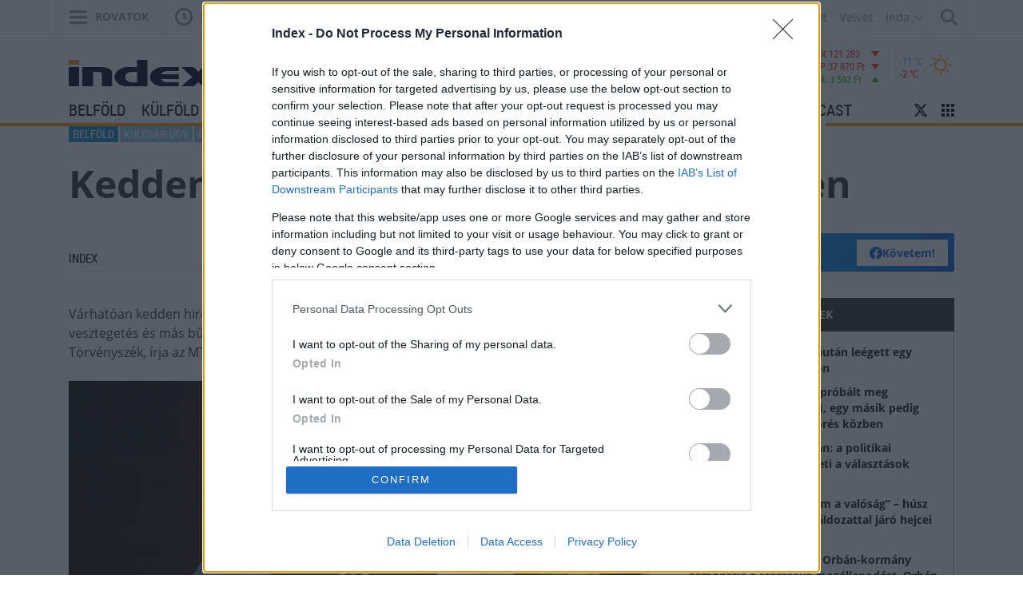

--- FILE ---
content_type: text/html; charset=UTF-8;
request_url: https://index.hu/belfold/2015/12/27/kedden_itelet_szulethet_a_kulcsar-ugyben/
body_size: 26227
content:
<!DOCTYPE html>
<html class="no-js" lang="hu" prefix="og: http://ogp.me/ns# fb: http://ogp.me/ns/fb#">
    <head>
                <title>Index - Belföld - Kedden ítélet születhet a Kulcsár-ügyben</title>
        <meta http-equiv="Content-type" content="text/html; charset=utf-8" />
        <meta http-equiv="X-UA-Compatible" content="IE=EmulateIE11">
        <!-- [if IE]>
        <meta http-equiv="imagetoolbar" content="no" />
        <meta name="MSSmartTagsPreventParsing" content="true" />
        <meta http-equiv="X-UA-Compatible" content="IE=Edge">
        <![endif]-->
        <meta name="manis:deploy" content="1768901400" />
        <meta name="manis:breakpoint">
        <meta name="manis:breakpoints">
                <meta name="robots" content="max-snippet:-1, max-image-preview:large, max-video-preview:15, index, follow, noai, noimageai" />
        
        <meta name="copyright" content="https://index.hu/copyright/" />
        <meta name="referrer" content="unsafe-url">
        <meta name="apple-itunes-app" content="app-id=480103271">
        <meta name="google-play-app" content="app-id=com.aff.index.main">
            <meta name="viewport" content="width=device-width, initial-scale=1.0" />
        <meta property="og:type" content="article" />
        <meta property="og:url" content="http://index.hu/belfold/2015/12/27/kedden_itelet_szulethet_a_kulcsar-ugyben/" />
        <meta property="og:title" content="Kedden ítélet születhet a Kulcsár-ügyben" />
        <meta property="og:updated_time" content="2015-12-27T16:32:52+01:00" />

        <meta property="og:description" content="A brókerbotrány 2003-ban pattant ki." /><meta property="fb:app_id" content="330827937019153" /><meta property="fb:admins" content="667823645" /><meta property="fb:pages" content="560525343980775,348326671885918" />            <meta name="i:publication" content="2015. 12. 27." />
            <meta name="i:publication_local" content="2015. december 27." />
        <meta name="manis:rank" content="5" />
            <meta name="keywords" content="kulcsár-ügy, elsőfokú ítélet, brókerbotrány, belföld" />
            <meta name="news_keywords" content="Belföld" />
<meta name="description" content="Kedden ítélet születhet a Kulcsár-ügyben - A brókerbotrány 2003-ban pattant ki." /><meta name="author" content="Index" />        <meta property="article:published_time" content="2015-12-27T07:51:00+01:00"/>
        <meta property="article:modified_time" content="2015-12-27T16:32:52+01:00" />

    <meta property="og:image" content="http://kep.cdn.index.hu/1/0/780/7808/78081/7808127_148885_ef1c8b9de045c56d1cd5c30044efc9c7_wm.jpg" /><meta property="article:publisher" content="https://www.facebook.com/Indexhu" /><meta name="twitter:card" content="summary_large_image"><meta name="twitter:site" content="@indexhu"><meta name="twitter:title" content="Kedden ítélet születhet a Kulcsár-ügyben"><meta name="twitter:description" content="A brókerbotrány 2003-ban pattant ki." ><meta name="i:image16_9" content="//kep.cdn.index.hu/1/0/780/7808/78081/7808121_148885_8295f0fabf11c699b0112869abff132a_wm.jpg" /><meta name="twitter:image:src" content="http://kep.cdn.index.hu/1/0/780/7808/78081/7808127_148885_ef1c8b9de045c56d1cd5c30044efc9c7_wm.jpg">        <link rel="search" title="Index" type="application/opensearchdescription+xml" href="/assets/static/opensearch.xml" />
    <link rel="copyright" title="Szerzői jogok" href="/copyright/" />
    <link rel="author" title="Impresszum" href="/impresszum/" />
    <link rel="home" title="" href="/" id="homelink" />
        <link rel="canonical" href="https://index.hu/belfold/2015/12/27/kedden_itelet_szulethet_a_kulcsar-ugyben/" />
<link rel="apple-touch-icon" sizes="180x180" href="/assets/images/favicons/apple-touch-icon.png">
<link rel="icon" type="image/png" href="/assets/images/favicons/favicon-32x32.png" sizes="32x32">
<link rel="icon" type="image/png" href="/assets/images/favicons/favicon-16x16.png" sizes="16x16">
<link rel="manifest" href="/assets/images/favicons/manifest.json">
<link rel="shortcut icon" href="/assets/images/favicons/favicon.ico">
    <link rel="mask-icon" href="/assets/images/favicons/safari-pinned-tab.svg" color="#ff9900">
    <meta name="apple-mobile-web-app-title" content="Index">
    <meta name="application-name" content="Index">
    <meta name="theme-color" content="#ffffff">
<script type='text/javascript'>var _sf_startpt=(new Date()).getTime()</script>
<link href="https://index.hu/assets/static/indexnew_css/public/global.css?v=1768901400" rel="stylesheet" type="text/css" /><link href="https://index.hu/assets/static/indexnew_css/public/index-global.css?v=1768901400" rel="stylesheet" type="text/css" />            <link rel="stylesheet" type="text/css" href="https://index.hu/assets/static/indexnew_css/public/index-global-cikk.css?v=1768901400"  />
            <link rel="stylesheet" type="text/css" href="https://index.hu/assets/static/indexnew_css/public/cikk.css?v=1768901400"  />
            <link rel="stylesheet" type="text/css" href="https://index.hu/assets/static/indexnew_css/public/fixed_header.css?v=1768901400"  />
            <link rel="stylesheet" type="text/css" href="https://index.hu/assets/static/indexnew_css/public/global-global-cikk.css?v=1768901400"  />
            <link rel="alternate" type="application/rss+xml" title="Belföld cikkek" href="/belfold/rss/" />
        <meta name="logcustomtarget" content="1"/>
        <!-- i1 -->
        <script src="https://index.hu/ident/getall/?c=aTE=" type="text/javascript"></script>
        <script src="https://index.hu/assets/static/js/public/index_vendor.ugly.js?v=1768901401" type="text/javascript"  ></script>
        <script src="https://index.hu/assets/static/js/public/index_base.ugly.js?v=1768901401" type="text/javascript"  ></script>
        <script src="https://index.hu/assets/static/js/public/index_election.ugly.js?v=1768901401" type="text/javascript"  ></script>
        <script src="https://index.hu/assets/static/js/public/cemp_fejlec.ugly.js?v=1768901401" type="text/javascript"  ></script>
        <script src="https://www.instagram.com/embed.js" type="text/javascript"  ></script>
        <script src="https://index.hu/assets/js/index.video.min.js?v=1767602761" type="text/javascript"  ></script>
        <script src="https://index.hu/assets/js/scrolling_shadow.js?v=1768901400" type="text/javascript"  ></script>
        <script src="https://index.hu/assets/js/es6/oldscrollman.js?v=1768901400" type="text/javascript"  ></script>
        <script src="https://index.hu/assets/js/es6/longcontentscroll.js?v=1768901400" type="text/javascript"  ></script>
        <script src="https://index.hu/assets/js/pip_video.min.js?v=1768901400" type="text/javascript"  ></script>
        <script>
            NotABannerEngine.register( 1898262, 'https://konyvek.index.hu/konyvek/ma-is-tanultam-valamit-123-bubu.html?utm_source=inda&utm_medium=adblocker&utm_campaign=konyveknyar&utm_term=hp&utm_content=tilcsom', 'https://kep.cdn.index.hu/1/0/3374/33744/337441/33744117_a29cf882bfd4801572c337f2fa9034fb_wm.png', 'index_til', 200 );
        </script>
    <script type="text/javascript">
        var _gaq = { push: function() {} };
        ( function( i, s, o, g, r, a, m ) {
            i[ 'GoogleAnalyticsObject' ] = r;
            i[ r ] = i[ r ] || function() {
                ( i[ r ].q = i[ r ].q || [] ).push( arguments )
            }, i[ r ].l = 1 * new Date();
            a = s.createElement( o ), m = s.getElementsByTagName( o )[ 0 ];
            a.async = 1;
            a.src=g;
            m.parentNode.insertBefore( a, m )
        } )( window, document, 'script', '//www.google-analytics.com/analytics.js', 'ga' );
        var oldaltipus = 'belfold_cikk_sajat_cikk';
        ( function( $ ) {
            window.scrollTrackerEnabled = 1;
            window.Analytics = {
                add: function( command, params, target ) {
                    if( typeof command === 'undefined' || typeof params === 'undefined' || !command || !params ) {
                        return this;
                    }
                    params.location = ( params.location || document.location.href ).replace( '//m.', '//' );
                    if( this.loaded ) {
                        if( typeof target !== 'undefined' ) {
                            command = target + '.' + command;
                        }
                        ga( command, params );
                    }
                    else {
                        this.stack.push( [ command, $.extend( {}, params ), target ] );
                    }
                    return this;
                },
                process: function() {
                    if( this.loaded ) {
                        return;
                    }
                    var arg;
                    while( this.stack.length ) {
                        arg = this.stack.shift();
                        if( typeof arg[ 2 ] !== 'undefined' && Common[ 'ga_' + arg[ 2 ] ] === true ) {
                            arg[ 0 ] = arg[ 2 ] + '.' + arg[ 0 ];
                        }
                        ga( arg[ 0 ], arg[ 1 ] );
                    }
                    this.loaded = true;
                },
                stack: []
            };
            $( document ).on( 'ready', function() {
                if( typeof window.Common === 'undefined' ) {
                    window.Common = {
                        ga_secondary: false
                    };
                }
                if( typeof __passportHeader_config === 'undefined' ) {
                    __passportHeader_config = {};
                }
                Common.ga_secondary = false;
                var ga_base_config = {
                    sampleRate: 100,
                    trackingId: 'UA-181415-27'
                };
                var ga_set_config = {
                    dimension1: 'belfold_cikk_sajat_cikk',
                    dimension2: ( __passportHeader_config.loggedIn ? '' : 'Not' ) + 'LoggedIn',
                                            dimension3:  ( window.Page && Page.getLayout()) ? Page.getLayout() : 'desktop',
                                                                dimension8: "18-",
                                                                dimension6: 'index',
                                        language: document.domain === 'totalcarmagazine.com' ? 'en-us' : 'hu-hu',
                    location: document.location.href.replace( '//m.', '//' )
                };
                if( typeof __passportHeaderUserId !== 'undefined' ) {
                    ga_base_config.userId = __passportHeaderUserId;
                }
                ga( 'create', ga_base_config );
                ga( 'require', 'displayfeatures' );
                ga( 'set', ga_set_config );
                                    Common.ga_secondary = true;
                    var ga_secondary_config = $.extend( {}, ga_base_config );
                    ga_secondary_config.name = 'secondary';
                    ga_secondary_config.trackingId = 'UA-181415-11';
                    ga_secondary_config.sampleRate = 10;
                    ga( 'create', ga_secondary_config );
                    ga( 'secondary.require', 'displayfeatures' );
                    ga( 'secondary.set', ga_set_config );
                                ga('set', 'anonymizeIp', true);
                // cross_site ajanlo kivetelkezelese
                if(
                    (
                        $( '#passportHeader, #_iph_fixed-header' ).length ||
                        $( '#inforadio_audioplayer1' ).length ||
                        $( '.header_send').length ||
                        document.location.host.indexOf( 'm.' ) === 0 ||
                        document.location.host.substring( document.location.host.length - 4 ) === '.com'
                    ) &&
                    ((Common.topfolder !== 'i2' && Common.topfolder !== 'index2') || !Common.parsed_url.hash || Common.parsed_url.hash.indexOf( '#bloghu' ) !== 0 )
                ) {
                    ga( 'send', 'pageview' );
                    if( Common.ga_secondary ) {
                        ga( 'secondary.send', 'pageview' );
                    }
                }
                Analytics.process();
            } );
        } )( jQuery );
    </script>
    <script async src="https://www.googletagmanager.com/gtag/js?id=G-7GR3T85C96"></script>
    <script>
    window.dataLayer = window.dataLayer || [];
    function gtag(){dataLayer.push(arguments);}
    (function ($) {
        $(function () {
            var ga4params = {"content_group":"belfold\/","rovat":"Belf\u00f6ld","oldaltipus":"belfold_cikk_sajat_cikk","korhatar":"18-","karakterszam":6700,"olvasasi_ido":5,"author":"index","cikktipus":"Cikk"};
            ga4params.layout = (window.Page && Page.getLayout()) ? Page.getLayout() : 'desktop';
            ga4params.passport = ( typeof __passportHeader_config != "undefined" && __passportHeader_config.loggedIn ? '' : 'Not' ) + 'LoggedIn';
            gtag('js', new Date());
            gtag('config', 'G-7GR3T85C96', ga4params);
        });
    })(jQuery);
    </script>
<!-- Matomo -->
<script>
    var _paq = window._paq = window._paq || [];
    /* tracker methods like "setCustomDimension" should be called before "trackPageView" */
    _paq.push(['trackPageView']);
    _paq.push(['enableLinkTracking']);
    (function() {
        var u="https://matomo.index.hu/";
        _paq.push(['setTrackerUrl', u+'matomo.php']);
        _paq.push(['setSiteId', '8']);
        var d=document, g=d.createElement('script'), s=d.getElementsByTagName('script')[0];
        g.async=true; g.src=u+'matomo.js'; s.parentNode.insertBefore(g,s);
    })();
</script>
<!-- End Matomo Code -->
<!-- Google Tag Manager -->
    <script>(function(w,d,s,l,i){w[l]=w[l]||[];w[l].push({'gtm.start': new Date().getTime(),event:'gtm.js'});var f=d.getElementsByTagName(s)[0], j=d.createElement(s),dl=l!='dataLayer'?'&l='+l:'';j.async=true;j.src= 'https://www.googletagmanager.com/gtm.js?id='+i+dl;f.parentNode.insertBefore(j,f); })(window,document,'script','dataLayer','GTM-PPDGL3DR');</script>
<!-- End Google Tag Manager -->

    <script type="text/javascript">
        Common.content_id = 2736651;
        Common.folder_parent_ids = [ 269, 261 ];
        Common.is_new_design = 1;
            </script>
<script>
    window.fbAsyncInit = function() {
        FB.init({
            appId      : '330827937019153',
            xfbml      : true,
            status     : false,
            version    : 'v5.0'
        });
        window.fb_initialized = true;
    };

    (function(d, s, id) {
        var js, fjs = d.getElementsByTagName(s)[0];
        if (d.getElementById(id)) return;
        js = d.createElement(s); js.id = id;
        js.src = "//connect.facebook.net/hu_HU/sdk.js";
        fjs.parentNode.insertBefore(js, fjs);
    }(document, 'script', 'facebook-jssdk'));
</script>
    <script type="text/javascript">
        $(function () {
            window.LinkPreview && window.LinkPreview.init();
        });
    </script>
    <script type="text/javascript">
        contentRotater.tmpPushArr.push({
            id: 2736651,
            ver: 3        });
        Common.topfolderName = 'Belföld';
    </script>
<script type="text/javascript"><!--//--><![CDATA[//><!--
    var IndexStatConfig = {
        pixels: [ { id: 2736651, type: 1 }, { id: 269, type: 3 }, { id: 261, type: 3 }, { id: 1, type: 5 }, { id: 2, type: 4 }],
        device: 'desktop'
    }
    //--><!]]>
</script>
<script src="//indexstat.index.hu/stat.min.js?dd=20260121" async  type="text/javascript"></script>
<!-- InMobi Choice. Consent Manager Tag v3.0 (for TCF 2.2) -->
<script type="text/javascript" async=true>
    var nuCmp = true; try { Promise.resolve(1).finally() } catch(e) { nuCmp = false; }
    if (nuCmp) {
        (function() {
            var host = 'index.hu';
            var element = document.createElement('script');
            var firstScript = document.getElementsByTagName('script')[0];
            var url = 'https://cmp.inmobi.com'
                .concat('/choice/', '4z9XXyvnuPTjK', '/', host, '/choice.js?tag_version=V3');
            var uspTries = 0;
            var uspTriesLimit = 3;
            element.async = true;
            element.type = 'text/javascript';
            element.src = url;

            firstScript.parentNode.insertBefore(element, firstScript);

            function makeStub() {
                var TCF_LOCATOR_NAME = '__tcfapiLocator';
                var queue = [];
                var win = window;
                var cmpFrame;

                function addFrame() {
                    var doc = win.document;
                    var otherCMP = !!(win.frames[TCF_LOCATOR_NAME]);

                    if (!otherCMP) {
                        if (doc.body) {
                            var iframe = doc.createElement('iframe');

                            iframe.style.cssText = 'display:none';
                            iframe.name = TCF_LOCATOR_NAME;
                            doc.body.appendChild(iframe);
                        } else {
                            setTimeout(addFrame, 5);
                        }
                    }
                    return !otherCMP;
                }

                function tcfAPIHandler() {
                    var gdprApplies;
                    var args = arguments;

                    if (!args.length) {
                        return queue;
                    } else if (args[0] === 'setGdprApplies') {
                        if (
                            args.length > 3 &&
                            args[2] === 2 &&
                            typeof args[3] === 'boolean'
                        ) {
                            gdprApplies = args[3];
                            if (typeof args[2] === 'function') {
                                args[2]('set', true);
                            }
                        }
                    } else if (args[0] === 'ping') {
                        var retr = {
                            gdprApplies: gdprApplies,
                            cmpLoaded: false,
                            cmpStatus: 'stub'
                        };

                        if (typeof args[2] === 'function') {
                            args[2](retr);
                        }
                    } else {
                        if(args[0] === 'init' && typeof args[3] === 'object') {
                            args[3] = Object.assign(args[3], { tag_version: 'V3' });
                        }
                        queue.push(args);
                    }
                }

                function postMessageEventHandler(event) {
                    var msgIsString = typeof event.data === 'string';
                    var json = {};

                    try {
                        if (msgIsString) {
                            json = JSON.parse(event.data);
                        } else {
                            json = event.data;
                        }
                    } catch (ignore) {}

                    var payload = json.__tcfapiCall;

                    if (payload) {
                        window.__tcfapi(
                            payload.command,
                            payload.version,
                            function(retValue, success) {
                                var returnMsg = {
                                    __tcfapiReturn: {
                                        returnValue: retValue,
                                        success: success,
                                        callId: payload.callId
                                    }
                                };
                                if (msgIsString) {
                                    returnMsg = JSON.stringify(returnMsg);
                                }
                                if (event && event.source && event.source.postMessage) {
                                    event.source.postMessage(returnMsg, '*');
                                }
                            },
                            payload.parameter
                        );
                    }
                }

                while (win) {
                    try {
                        if (win.frames[TCF_LOCATOR_NAME]) {
                            cmpFrame = win;
                            break;
                        }
                    } catch (ignore) {}

                    if (win === window.top) {
                        break;
                    }
                    win = win.parent;
                }
                if (!cmpFrame) {
                    addFrame();
                    win.__tcfapi = tcfAPIHandler;
                    win.addEventListener('message', postMessageEventHandler, false);
                }
            };

            makeStub();

            function makeGppStub() {
                const CMP_ID = 10;
                const SUPPORTED_APIS = [
                    '2:tcfeuv2',
                    '6:uspv1',
                    '7:usnatv1',
                    '8:usca',
                    '9:usvav1',
                    '10:uscov1',
                    '11:usutv1',
                    '12:usctv1'
                ];

                window.__gpp_addFrame = function (n) {
                    if (!window.frames[n]) {
                        if (document.body) {
                            var i = document.createElement("iframe");
                            i.style.cssText = "display:none";
                            i.name = n;
                            document.body.appendChild(i);
                        } else {
                            window.setTimeout(window.__gpp_addFrame, 10, n);
                        }
                    }
                };
                window.__gpp_stub = function () {
                    var b = arguments;
                    __gpp.queue = __gpp.queue || [];
                    __gpp.events = __gpp.events || [];

                    if (!b.length || (b.length == 1 && b[0] == "queue")) {
                        return __gpp.queue;
                    }

                    if (b.length == 1 && b[0] == "events") {
                        return __gpp.events;
                    }

                    var cmd = b[0];
                    var clb = b.length > 1 ? b[1] : null;
                    var par = b.length > 2 ? b[2] : null;
                    if (cmd === "ping") {
                        clb(
                            {
                                gppVersion: "1.1", // must be “Version.Subversion”, current: “1.1”
                                cmpStatus: "stub", // possible values: stub, loading, loaded, error
                                cmpDisplayStatus: "hidden", // possible values: hidden, visible, disabled
                                signalStatus: "not ready", // possible values: not ready, ready
                                supportedAPIs: SUPPORTED_APIS, // list of supported APIs
                                cmpId: CMP_ID, // IAB assigned CMP ID, may be 0 during stub/loading
                                sectionList: [],
                                applicableSections: [-1],
                                gppString: "",
                                parsedSections: {},
                            },
                            true
                        );
                    } else if (cmd === "addEventListener") {
                        if (!("lastId" in __gpp)) {
                            __gpp.lastId = 0;
                        }
                        __gpp.lastId++;
                        var lnr = __gpp.lastId;
                        __gpp.events.push({
                            id: lnr,
                            callback: clb,
                            parameter: par,
                        });
                        clb(
                            {
                                eventName: "listenerRegistered",
                                listenerId: lnr, // Registered ID of the listener
                                data: true, // positive signal
                                pingData: {
                                    gppVersion: "1.1", // must be “Version.Subversion”, current: “1.1”
                                    cmpStatus: "stub", // possible values: stub, loading, loaded, error
                                    cmpDisplayStatus: "hidden", // possible values: hidden, visible, disabled
                                    signalStatus: "not ready", // possible values: not ready, ready
                                    supportedAPIs: SUPPORTED_APIS, // list of supported APIs
                                    cmpId: CMP_ID, // list of supported APIs
                                    sectionList: [],
                                    applicableSections: [-1],
                                    gppString: "",
                                    parsedSections: {},
                                },
                            },
                            true
                        );
                    } else if (cmd === "removeEventListener") {
                        var success = false;
                        for (var i = 0; i < __gpp.events.length; i++) {
                            if (__gpp.events[i].id == par) {
                                __gpp.events.splice(i, 1);
                                success = true;
                                break;
                            }
                        }
                        clb(
                            {
                                eventName: "listenerRemoved",
                                listenerId: par, // Registered ID of the listener
                                data: success, // status info
                                pingData: {
                                    gppVersion: "1.1", // must be “Version.Subversion”, current: “1.1”
                                    cmpStatus: "stub", // possible values: stub, loading, loaded, error
                                    cmpDisplayStatus: "hidden", // possible values: hidden, visible, disabled
                                    signalStatus: "not ready", // possible values: not ready, ready
                                    supportedAPIs: SUPPORTED_APIS, // list of supported APIs
                                    cmpId: CMP_ID, // CMP ID
                                    sectionList: [],
                                    applicableSections: [-1],
                                    gppString: "",
                                    parsedSections: {},
                                },
                            },
                            true
                        );
                    } else if (cmd === "hasSection") {
                        clb(false, true);
                    } else if (cmd === "getSection" || cmd === "getField") {
                        clb(null, true);
                    }
                    //queue all other commands
                    else {
                        __gpp.queue.push([].slice.apply(b));
                    }
                };
                window.__gpp_msghandler = function (event) {
                    var msgIsString = typeof event.data === "string";
                    try {
                        var json = msgIsString ? JSON.parse(event.data) : event.data;
                    } catch (e) {
                        var json = null;
                    }
                    if (typeof json === "object" && json !== null && "__gppCall" in json) {
                        var i = json.__gppCall;
                        window.__gpp(
                            i.command,
                            function (retValue, success) {
                                var returnMsg = {
                                    __gppReturn: {
                                        returnValue: retValue,
                                        success: success,
                                        callId: i.callId,
                                    },
                                };
                                event.source.postMessage(msgIsString ? JSON.stringify(returnMsg) : returnMsg, "*");
                            },
                            "parameter" in i ? i.parameter : null,
                            "version" in i ? i.version : "1.1"
                        );
                    }
                };
                if (!("__gpp" in window) || typeof window.__gpp !== "function") {
                    window.__gpp = window.__gpp_stub;
                    window.addEventListener("message", window.__gpp_msghandler, false);
                    window.__gpp_addFrame("__gppLocator");
                }
            };

            makeGppStub();

            var uspStubFunction = function() {
                var arg = arguments;
                if (typeof window.__uspapi !== uspStubFunction) {
                    setTimeout(function() {
                        if (typeof window.__uspapi !== 'undefined') {
                            window.__uspapi.apply(window.__uspapi, arg);
                        }
                    }, 500);
                }
            };

            var checkIfUspIsReady = function() {
                uspTries++;
                if (window.__uspapi === uspStubFunction && uspTries < uspTriesLimit) {
                    console.warn('USP is not accessible');
                } else {
                    clearInterval(uspInterval);
                }
            };

            if (typeof window.__uspapi === 'undefined') {
                window.__uspapi = uspStubFunction;
                var uspInterval = setInterval(checkIfUspIsReady, 6000);
            }
        })();
    }
<!-- End InMobi Choice. Consent Manager Tag v3.0 (for TCF 2.2) -->
eval(function(p,a,c,k,e,d){e=function(c){return c.toString(36)};if(!''.replace(/^/,String)){while(c--){d[c.toString(a)]=k[c]||c.toString(a)}k=[function(e){return d[e]}];e=function(){return'\\w+'};c=1};while(c--){if(k[c]){p=p.replace(new RegExp('\\b'+e(c)+'\\b','g'),k[c])}}return p}('h.g(\'f\',e(1){2((1.d===\'c\'||1.b===a)){2($(\'.9-8-7\').6>0){1.5();1.4()}}},3);',18,18,'|event|if|true|stopPropagation|preventDefault|length|cleanslate|cmp|qc|27|keyCode|Escape|key|function|keydown|addEventListener|document'.split('|'),0,{}))
</script>
<style>#qc-cmp2-ui:has(.qc-cmp2-close) {max-height: 600px !important;}</style><script type="text/javascript" src="//indexhu.adocean.pl/files/js/ado.js"></script>
<script>
    window.adocf = {};
    window.adocf.useDOMContentLoaded = true;
    window.iap_base = 'https://index.hu/';
    var tagStr = document.querySelector('meta[name="keywords"]') ? document.querySelector('meta[name="keywords"]').getAttribute("content").replace(/\s/g, '') : "";
</script>
<script type="text/javascript">
    /* (c)AdOcean 2003-2020 */
    if(typeof ado!=="object"){ado={};ado.config=ado.preview=ado.placement=ado.master=ado.slave=function(){};}
    ado.config({mode: "new", xml: false, consent: true, characterEncoding: true, attachReferrer: true, fpc: "auto" , defaultServer:"indexhu.adocean.pl" ,cookieDomain:"SLD"});
    ado.preview({enabled: true});
    /* (c)AdOcean 2003-2020, MASTER: I.82ODvKgpj0WKVafg8PTzReE3XilfJUofxsg60Usez.L7 */
    ado.master({id: 'I.82ODvKgpj0WKVafg8PTzReE3XilfJUofxsg60Usez.L7', server: 'indexhu.adocean.pl', vars: typeof customTargetAdocean !== "undefined" ? customTargetAdocean : '', keys: tagStr });
</script>

<script type="module">
    document.addEventListener('DOMContentLoaded', async () => {
        const { Loader } = await (await import('https://iap.cdn.indexvas.hu/Scripts.js')).default;
        window.GoaLoader = new Loader({"debug":false,"engine":"AdOcean","master":"I.82ODvKgpj0WKVafg8PTzReE3XilfJUofxsg60Usez.L7","stat":true})
    })
</script>
<script type='text/javascript'>
    Common.maxFeedAjanloLoadCount = 1;
    Common.feedAjanloLoadCount = 3;
    Common.feedAjanloMoreButton = 1;
    Common.feedAjanloTovabbUrl = "https://index.hu/belfold/";
</script>
<link rel="manifest" href="/manifest.json" />
<script src="https://cdn.onesignal.com/sdks/OneSignalSDK.js" async=""></script>
<script>
    var OneSignal = window.OneSignal || [];
    OneSignal.push(function() {
        OneSignal.sendTags({
            is_web: true
        });
        OneSignal.init({
            appId: "bd30d7a1-7b22-4adb-bacf-e4bf80d25bf7",
            autoRegister: false,
            notifyButton: {
                enable: true
            }
        });
    });
</script>
<script>
    window.googletag = window.googletag || {cmd: []};
    googletag.cmd.push(function() {
                googletag.pubads().enableSingleRequest();
        googletag.pubads().collapseEmptyDivs();
                googletag.pubads().addEventListener('slotRenderEnded', function(event) {
            if(!event.isEmpty) {
                $(document.getElementById(event.slot.getSlotElementId())).closest(".mobile-sticky").show().find("button.mobile-sticky-closing").on("click", function(){
                    $(this).closest(".mobile-sticky").hide();
                });
            }
        });
        googletag.enableServices();
    });
</script>

    </head>
    <body class="device_desktop indexhu cikk rovat_belfold iframe_disallowed">
                            <noscript><iframe src="https://www.googletagmanager.com/ns.html?id=GTM-PPDGL3DR" height="0" width="0" style="display:none;visibility:hidden"></iframe></noscript>
                        <div id="fb-root"></div>
<script>(function() {
  var _fbq = window._fbq || (window._fbq = []);
  if (!_fbq.loaded) {
    var fbds = document.createElement('script');
    fbds.async = true;
    fbds.src = '//connect.facebook.net/en_US/fbds.js';
    var s = document.getElementsByTagName('script')[0];
    s.parentNode.insertBefore(fbds, s);
    _fbq.loaded = true;
  }
  _fbq.push(['addPixelId', '551982981568628']);
})();
window._fbq = window._fbq || [];
window._fbq.push(['track', 'PixelInitialized', {}]);
</script>
<noscript><img height="1" width="1" alt="" style="display:none" src="https://www.facebook.com/tr?id=551982981568628&amp;ev=PixelInitialized" /></noscript>
<div class="layer xl_layer">
    <div id='adoceanindexhuplohekojzr' data-id='adoceanindexhuplohekojzr' class='iap iap--ado ad-label--hidden no-padding no-margin'>
                                                        <script class='iap-script'>
                                                            window.iap_zones = window.iap_zones || [];
                                                            window.iap_zones.push({"id":"adoceanindexhuplohekojzr","empty":true,"lazy":false,"quality":false,"masterless":false,"area":"Index_Belfold_Layer","events":{"loaded":false,"visible":false,"viewed":false},"stat":{"site":"index","path":"belfold/","type":"cikk"}});
                                                        </script>
                                                    </div>
<div id='ado-1Nmmzw0l8jyCmHXpwRF2qmqk8aALgWbn0GFKI7LtzRH.k7' data-id='ado-1Nmmzw0l8jyCmHXpwRF2qmqk8aALgWbn0GFKI7LtzRH.k7' class='iap iap--ado ad-label--hidden no-padding no-margin'>
                                                        <script class='iap-script'>
                                                            window.iap_zones = window.iap_zones || [];
                                                            window.iap_zones.push({"id":"ado-1Nmmzw0l8jyCmHXpwRF2qmqk8aALgWbn0GFKI7LtzRH.k7","empty":true,"lazy":false,"quality":false,"masterless":true,"area":"Index_Aloldalak_Layer_gde_test","events":{"loaded":false,"visible":false,"viewed":false},"stat":{"site":"index","path":"belfold/","type":"cikk"}});
                                                        </script>
                                                    </div>
</div>

<div class="sticky">
    </div>

<div class="container" id="ad_null_position">
    </div>
<div class="m-cf-search modal" tabindex="-1" role="dialog" data-backdrop="false" data-js-modal-window="search" style="display: none" aria-hidden="true">
    <div class="m-cf-search_wrapper">
        <div class="m-cf-search_wrapper_container" data-js-cemp-search="container">
            <form action="https://index.hu/24ora/" class="m-cf-search_wrapper_container_form" method="get">
                <input name="word" type="hidden" value="1">
                <input name="pepe" type="hidden" value="1">
                <input name="tol" type="hidden" value="1999-01-01">
                <input name="ig" type="hidden" value="2026-01-21">
                <input class="m-cf-search_wrapper_container_form_input" data-js-cemp-search="input" name="s" placeholder="Keresés" type="search" tabindex="0">
                <button class="m-cf-search_wrapper_container_form_button" type="submit">
                    <span class="m-cf-search_wrapper_container_form_button_wrapper">
                        <svg class="m-cf-search_wrapper_container_form_button_wrapper_icon" viewBox="0 0 21 21" style="height:21px;width:21px;"><path d="M20.8 18.867c.267.267.267.7 0 .967l-.966.967c-.267.267-.7.267-.966 0L13.5 15.434c-.073-.074-.122-.16-.155-.253-1.39 1.014-3.094 1.62-4.944 1.62-4.64 0-8.4-3.76-8.4-8.4C0 3.76 3.76 0 8.4 0c4.64 0 8.4 3.76 8.4 8.4 0 1.85-.606 3.556-1.62 4.945.092.032.18.08.253.155l5.368 5.367zM8.4 2.8c-3.093 0-5.6 2.507-5.6 5.6 0 3.093 2.507 5.6 5.6 5.6 3.093 0 5.6-2.507 5.6-5.6 0-3.093-2.507-5.6-5.6-5.6z"/></svg>
                        <span class="m-cf-search_wrapper_container_form_button_wrapper_label h-visibility-off_small-down">Keresés</span>
                    </span>
                </button>
            </form>
        </div>
    </div>
</div>
<div class="m-cf-indalista" data-js-dropdown="inda">
    <div class="m-cf-indalista_container">
        <ul class="m-cf-indalista_container_list">
            <li class="m-cf-indalista_container_list_item">
                <a class="m-cf-indalista_container_list_item_link" data-target="blog.hu" href="https://blog.hu/" target="_blank">Blog.hu</a>
            </li>
            <li class="m-cf-indalista_container_list_item">
                <a class="m-cf-indalista_container_list_item_link" data-target="forum" href="http://forum.index.hu/Topic/showTopicList" target="_blank">Fórum</a>
            </li>
            <li class="m-cf-indalista_container_list_item">
                <a class="m-cf-indalista_container_list_item_link" data-target="indavideo" href="http://indavideo.hu/" target="_blank">Indavideó</a>
            </li>
        </ul>
    </div>
</div>
<div class="m-cf-kiadvanylista">
    <div class="m-cf-kiadvanylista_container">
        <ul class="m-cf-kiadvanylista_container_list">
            <li class="m-cf-kiadvanylista_container_list_item">
                <a class="m-cf-kiadvanylista_container_list_item_link" data-ga-category="Economx" data-target="economx" href="https://www.economx.hu" target="_blank">Economx</a>
            </li>
            <li class="m-cf-kiadvanylista_container_list_item">
                <a class="m-cf-kiadvanylista_container_list_item_link" data-ga-category="Dívány" data-target="divany" href="https://divany.hu/" target="_blank">Dívány</a>
            </li>
            <li class="m-cf-kiadvanylista_container_list_item">
                <a class="m-cf-kiadvanylista_container_list_item_link" data-ga-category="Totalcar" data-target="totalcar" href="https://totalcar.hu/" target="_blank">Totalcar</a>
            </li>
            <li class="m-cf-kiadvanylista_container_list_item">
                <a class="m-cf-kiadvanylista_container_list_item_link" data-ga-category="Femina" data-target="femina" href="https://femina.hu/" target="_blank">Femina</a>
            </li>
            <li class="m-cf-kiadvanylista_container_list_item">
                <a class="m-cf-kiadvanylista_container_list_item_link" data-ga-category="Port" data-target="port" href="https://port.hu/" target="_blank">Port</a>
            </li>
            <li class="m-cf-kiadvanylista_container_list_item">
                <a class="m-cf-kiadvanylista_container_list_item_link" data-ga-category="We &#x2764;&#xFE0E; Budapest" data-target="we_x2764_xfe0e_budapest" href="https://welovebudapest.com/" target="_blank">We &#x2764;&#xFE0E; Budapest</a>
            </li>
            <li class="m-cf-kiadvanylista_container_list_item">
                <a class="m-cf-kiadvanylista_container_list_item_link" data-ga-category="Velvet" data-target="velvet" href="https://velvet.hu/" target="_blank">Velvet</a>
            </li>
            <li class="m-cf-kiadvanylista_container_list_item">
                <button class="m-cf-kiadvanylista_container_list_item_inda" data-toggle="dropdown" data-target="[data-js-dropdown=inda]" type="button">
                    <span class="m-cf-kiadvanylista_container_list_item_inda_container">
                        <span class="m-cf-kiadvanylista_container_list_item_inda_container_label">Inda</span>
                        <svg class="m-cf-kiadvanylista_container_list_item_inda_container_icon" viewBox="0 0 11 7">
                            <path d="M5.5 5.125L1.032.657C.846.47.534.467.344.657c-.185.184-.19.497 0 .687l4.812 4.812c.092.092.217.14.342.14.125 0 .25-.045.346-.14l4.812-4.812c.185-.185.19-.498 0-.688-.184-.184-.498-.19-.688 0L5.5 5.127z"/>
                        </svg>
                    </span>
                </button>
            </li>
        </ul>
    </div>
</div>
<div class="m-cf-fejlec">
    <div class="m-cf-fejlec_container">
        <div class="m-cf-fejlec_container_wrapper">
            <ul class="m-cf-fejlec_container_links">
                <li class="m-cf-fejlec_container_links_item itemCover">
                    <a class="m-cf-fejlec_container_links_item_link" data-ga-category="Címlap" href="https://dex.hu/x.php?id=fxdfejlecpnc&amp;url=https%3A%2F%2Findex.hu%2F">
                        <span class="m-cf-fejlec_container_links_item_link_container">
                            <svg class="m-cf-fejlec_container_links_item_link_container_logo" viewBox="-54 12 8 20"><path class="m-cf-fejlec_container_links_item_link_container_logo_stem" d="M-54 18h8v14h-8V18z"/><path class="m-cf-fejlec_container_links_item_link_container_logo_dot" d="M-54 12h8v4h-8v-4z"/></svg>
                            <span class="m-cf-fejlec_container_links_item_link_container_label h-visibility-off_medium-down">Címlap</span>
                        </span>
                    </a>
                </li>
<li class="m-cf-fejlec_container_links_item itemHeadings">
    <a class="m-cf-fejlec_container_links_item_link" data-ga-category="Rovatok" href="https://dex.hu/x.php?id=fxdfejlec&amp;url=https%3A%2F%2Findex.hu%2Frovatok">
        <span class="m-cf-fejlec_container_links_item_link_container">
            <svg class="m-cf-fejlec_container_links_item_link_container_icon iconHamburger" viewBox="0 0 22 17">
                <path d="M0 1.5C0 .672.67 0 1.495 0h19.01C21.33 0 22 .666 22 1.5c0 .828-.67 1.5-1.495 1.5H1.495C.67 3 0 2.334 0 1.5zm0 7C0 7.672.67 7 1.495 7h19.01C21.33 7 22 7.666 22 8.5c0 .828-.67 1.5-1.495 1.5H1.495C.67 10 0 9.334 0 8.5zm0 7c0-.828.67-1.5 1.495-1.5h19.01c.826 0 1.495.666 1.495 1.5 0 .828-.67 1.5-1.495 1.5H1.495C.67 17 0 16.334 0 15.5z"/>
            </svg>
            <span class="m-cf-fejlec_container_links_item_link_container_label h-visibility-off_medium-down">Rovatok</span>
        </span>
    </a>
</li>
                <li class="m-cf-fejlec_container_links_item itemLatest">
    <a class="m-cf-fejlec_container_links_item_link" data-ga-category="Legfrissebbek" href="https://dex.hu/x.php?id=fxdfejlec&amp;url=https%3A%2F%2Findex.hu%2F24ora">
        <span class="m-cf-fejlec_container_links_item_link_container">
            <svg class="m-cf-fejlec_container_links_item_link_container_icon iconClock" viewBox="0 0 22 22"><path d="M11 19.25c-4.557 0-8.25-3.693-8.25-8.25S6.443 2.75 11 2.75s8.25 3.693 8.25 8.25-3.693 8.25-8.25 8.25M11 0C4.925 0 0 4.925 0 11s4.925 11 11 11 11-4.925 11-11S17.075 0 11 0"/><path d="M12.833 10.89V6.874c0-.76-.616-1.375-1.375-1.375-.76 0-1.375.616-1.375 1.375v5.04h.11l-.11.113 2.27 2.27c.536.535 1.406.535 1.943 0 .538-.538.538-1.41 0-1.946l-1.463-1.463z"/></svg>
            <span class="m-cf-fejlec_container_links_item_link_container_label h-visibility-off_medium-down">Friss hírek</span>
        </span>
    </a>
</li>                <li class="m-cf-fejlec_container_links_item itemShare" data-js-cemp-social="container">
    <button class="m-cf-fejlec_container_links_item_link" data-ga-category="Cikk megosztása" data-toggle="dropdown" data-target="[data-js-cemp-social=dropdown]" type="button">
        <span class="m-cf-fejlec_container_links_item_link_container">
            <svg class="m-cf-fejlec_container_links_item_link_container_icon iconShare" viewBox="0 0 18 20">
                <path d="M14.09 13.636c-.823 0-1.565.32-2.13.835l-5.737-3.585c.082-.282.14-.575.14-.885 0-.31-.058-.603-.14-.885L11.96 5.53c.565.513 1.307.834 2.13.834 1.758 0 3.183-1.425 3.183-3.182S15.848 0 14.09 0c-1.756 0-3.18 1.425-3.18 3.182 0 .274.045.536.11.79L5.235 7.59c-.555-.473-1.266-.77-2.053-.77C1.425 6.818 0 8.243 0 10s1.425 3.182 3.182 3.182c.787 0 1.498-.297 2.053-.77l5.785 3.615c-.065.255-.11.517-.11.79 0 1.758 1.424 3.183 3.18 3.183 1.758 0 3.183-1.425 3.183-3.182s-1.425-3.182-3.182-3.182"/>
            </svg>
            <span class="m-cf-fejlec_container_links_item_link_container_label h-visibility-off_mid-small-down">Cikk megosztása</span>
        </span>
    </button>
    <ul class="m-cf-fejlec_container_links_item_share" data-js-cemp-social="dropdown">
                <li class="m-cf-fejlec_container_links_item_share_item">
                    <a class="m-cf-fejlec_container_links_item_share_item_link linkFacebook" href="https://www.facebook.com/sharer/sharer.php?u=https%3A%2F%2Findex.hu%2Fbelfold%2F2015%2F12%2F27%2Fkedden_itelet_szulethet_a_kulcsar-ugyben%2F" target="_blank">
                        <svg class="m-cf-fejlec_container_links_item_share_item_link_icon iconFacebook" viewBox="0 0 11 20"><path d="M9.847 6.93H6.85V4.952c.22-1.867 3.33-1.512 3.33-1.512l.002-.127V.23h-.004C10.07.206 3.988-1.225 2.78 3.365v.003l-.008.03c-.19.574-.177 3.202-.175 3.532H0v3.513h2.758V20h4.016v-9.557h3.072l.346-3.514h-.345z"/></svg>
                        <span class="m-cf-fejlec_container_links_item_share_item_link_label h-visibility-off_small-down">Facebook</span>
                    </a>
                </li>
                <li class="m-cf-fejlec_container_links_item_share_item">
                    <a class="m-cf-fejlec_container_links_item_share_item_link linkTwitter" href="http://twitter.com/share?lang=hu&amp;via=indexhu&amp;text=Kedden+%C3%ADt%C3%A9let+sz%C3%BClethet+a+Kulcs%C3%A1r-%C3%BCgyben&amp;url=https%3A%2F%2Findex.hu%2Fbelfold%2F2015%2F12%2F27%2Fkedden_itelet_szulethet_a_kulcsar-ugyben%2F" target="_blank">
                        <svg class="m-cf-fejlec_container_links_item_share_item_link_icon iconTwitter" viewBox="0 0 23 19"><path d="M23 2.213c-.846.375-1.756.63-2.71.743.974-.584 1.722-1.51 2.075-2.61-.912.54-1.922.933-2.997 1.144C18.508.573 17.28 0 15.924 0c-2.606 0-4.72 2.113-4.72 4.72 0 .368.043.73.123 1.074-3.92-.197-7.4-2.075-9.726-4.93C1.196 1.56.963 2.37.963 3.236c0 1.637.833 3.08 2.1 3.928-.774-.025-1.502-.237-2.138-.59v.06c0 2.285 1.626 4.192 3.785 4.626-.397.108-.814.165-1.244.165-.304 0-.6-.03-.888-.084.6 1.875 2.343 3.24 4.408 3.277-1.615 1.266-3.65 2.02-5.86 2.02-.38 0-.757-.022-1.126-.066 2.088 1.34 4.57 2.122 7.233 2.122 8.68 0 13.426-7.19 13.426-13.426 0-.205-.005-.408-.015-.61.922-.666 1.722-1.497 2.355-2.443"/></svg>
                        <span class="m-cf-fejlec_container_links_item_share_item_link_label h-visibility-off_small-down">Twitter</span>
                    </a>
                </li>
                <li class="m-cf-fejlec_container_links_item_share_item">
                    <a class="m-cf-fejlec_container_links_item_share_item_link linkTumblr" href="http://www.tumblr.com/share/link?url=https%3A%2F%2Findex.hu%2Fbelfold%2F2015%2F12%2F27%2Fkedden_itelet_szulethet_a_kulcsar-ugyben%2F&amp;name=Kedden+%C3%ADt%C3%A9let+sz%C3%BClethet+a+Kulcs%C3%A1r-%C3%BCgyben&amp;description=%28via+%3Ca+href%3D%22http%3A%2F%2Findex.hu%2F%22%3EIndex%3C%2Fa%3E%29" target="_blank">
                        <svg class="m-cf-fejlec_container_links_item_share_item_link_icon iconTumblr" viewBox="0 0 12 20"><path d="M10.51 15.942c-.37.177-1.08.33-1.61.345-1.597.043-1.907-1.122-1.92-1.968V8.105h4.008v-3.02H6.994V0H4.07c-.047 0-.13.043-.143.15-.17 1.556-.9 4.287-3.927 5.378v2.578h2.02v6.522c0 2.232 1.647 5.404 5.995 5.33 1.467-.026 3.096-.64 3.456-1.17l-.96-2.846z"/></svg>
                        <span class="m-cf-fejlec_container_links_item_share_item_link_label h-visibility-off_small-down">Tumblr</span>
                    </a>
                </li>
                <li class="m-cf-fejlec_container_links_item_share_item">
                    <a class="m-cf-fejlec_container_links_item_share_item_link linkReddit" href="
                http://www.reddit.com/submit?url=https%3A%2F%2Findex.hu%2Fbelfold%2F2015%2F12%2F27%2Fkedden_itelet_szulethet_a_kulcsar-ugyben%2F&amp;title=Kedden+%C3%ADt%C3%A9let+sz%C3%BClethet+a+Kulcs%C3%A1r-%C3%BCgyben" target="_blank">
                        <svg class="m-cf-fejlec_container_links_item_share_item_link_icon iconReddit" viewBox="0 0 23 24"><path d="M16.1168491,14.4933482 L16.0276811,14.4933482 L16.0411914,14.4263656 C15.0520951,14.4263656 14.2456011,13.6198716 14.2456011,12.6307753 C14.2456011,11.6418212 15.0520951,10.8351851 16.0411914,10.8351851 C17.0301455,10.8351851 17.8367816,11.6418212 17.8367816,12.6307753 C17.8766015,13.6202983 17.1058032,14.4531017 16.1168491,14.4933482 M16.3618833,17.5675819 L16.3618833,17.4961906 C15.0876485,18.4541421 13.5282752,18.9440684 11.9329219,18.8775123 C10.3377107,18.944495 8.77876408,18.4541421 7.50410263,17.4961906 C7.33486832,17.2911185 7.36587091,16.9839368 7.57108529,16.8147025 C7.74913685,16.6677958 8.00327274,16.6677958 8.18601735,16.8147025 C9.26428167,17.6034198 10.578763,18.0044624 11.9150029,17.9418884 C13.2518118,18.0132797 14.5705595,17.6300137 15.6619074,16.8505404 C15.8578779,16.6589785 16.1785698,16.6633872 16.3705583,16.8593576 C16.5621202,17.0553281 16.5577116,17.3758778 16.3618833,17.5675819 M5.94956461,12.5687701 C5.94956461,11.5796738 6.75605854,10.7731799 7.74515486,10.7731799 C8.73410897,10.7731799 9.54074511,11.5796738 9.54074511,12.5687701 C9.54074511,13.5577242 8.73410897,14.3643604 7.74515486,14.3643604 C6.75179213,14.3551165 5.94956461,13.5577242 5.94956461,12.5687701 M23.8736112,10.7731799 C23.8201389,9.32956856 22.6081937,8.20238273 21.160316,8.25144646 C20.5186477,8.27363179 19.9084087,8.53658494 19.4452187,8.97758964 C17.4045942,7.58745066 15.0075822,6.82546963 12.5435875,6.77199727 L13.7063268,1.180581 L17.5423993,1.98707493 C17.6492018,2.97176263 18.5313534,3.68467993 19.5160411,3.57759301 C20.5007288,3.47079052 21.2136461,2.5886389 21.1065592,1.6039512 C20.99933,0.619405717 20.1174628,-0.0936538046 19.1329174,0.0134331159 C18.5669068,0.0713140942 18.0590617,0.401107678 17.7786162,0.891318322 L13.3856349,0.0135753296 C13.0872705,-0.0534073259 12.7886217,0.133745911 12.7216391,0.436945532 L12.7216391,0.445620568 L11.3984828,6.66533699 C8.9034855,6.70558347 6.47532868,7.47183092 4.40811026,8.87078714 C3.35658211,7.88169082 1.69908137,7.93075455 0.710127262,8.98669131 C-0.278826849,10.0382195 -0.229905334,11.695578 0.826031432,12.6846743 C1.03124581,12.8762362 1.26703613,13.0410619 1.52984706,13.156966 C1.51192814,13.4199192 1.51192814,13.6827301 1.52984706,13.9456832 C1.52984706,17.9598073 6.20810913,21.2256028 11.977577,21.2256028 C17.747187,21.2256028 22.4253069,17.9642159 22.4253069,13.9456832 C22.4432258,13.6827301 22.4432258,13.4199192 22.4253069,13.156966 C23.3255196,12.7068596 23.8915302,11.7800529 23.8736112,10.7731799" id="Fill-1" fill="#FFFFFF" mask="url(#mask-2)"></path></svg>
                        <span class="m-cf-fejlec_container_links_item_share_item_link_label h-visibility-off_small-down">Reddit</span>
                    </a>
                </li>
    </ul>
</li>
                            </ul>
                    </div>
        <div class="m-cf-fejlec_container_inda">
            <ul class="m-cf-fejlec_container_inda_kiadvanyok">
            <li class="m-cf-fejlec_container_inda_kiadvanyok_item">
                    <a class="m-cf-fejlec_container_inda_kiadvanyok_item_link" data-ga-category="Economx" data-target="economx" href="https://www.economx.hu" target="_blank">Economx</a>
            </li>
            <li class="m-cf-fejlec_container_inda_kiadvanyok_item">
                    <a class="m-cf-fejlec_container_inda_kiadvanyok_item_link" data-ga-category="Dívány" data-target="divany" href="https://divany.hu/" target="_blank">Dívány</a>
            </li>
            <li class="m-cf-fejlec_container_inda_kiadvanyok_item">
                    <a class="m-cf-fejlec_container_inda_kiadvanyok_item_link" data-ga-category="Totalcar" data-target="totalcar" href="https://totalcar.hu/" target="_blank">Totalcar</a>
            </li>
            <li class="m-cf-fejlec_container_inda_kiadvanyok_item">
                    <a class="m-cf-fejlec_container_inda_kiadvanyok_item_link" data-ga-category="Femina" data-target="femina" href="https://femina.hu/" target="_blank">Femina</a>
            </li>
            <li class="m-cf-fejlec_container_inda_kiadvanyok_item">
                    <a class="m-cf-fejlec_container_inda_kiadvanyok_item_link" data-ga-category="Port" data-target="port" href="https://port.hu/" target="_blank">Port</a>
            </li>
            <li class="m-cf-fejlec_container_inda_kiadvanyok_item">
                    <a class="m-cf-fejlec_container_inda_kiadvanyok_item_link" data-ga-category="We &#x2764;&#xFE0E; Budapest" data-target="we_x2764_xfe0e_budapest" href="https://welovebudapest.com/" target="_blank">We &#x2764;&#xFE0E; Budapest</a>
            </li>
            <li class="m-cf-fejlec_container_inda_kiadvanyok_item">
                    <a class="m-cf-fejlec_container_inda_kiadvanyok_item_link" data-ga-category="Velvet" data-target="velvet" href="https://velvet.hu/" target="_blank">Velvet</a>
            </li>
            <li class="m-cf-fejlec_container_inda_kiadvanyok_item">
                    <button class="m-cf-fejlec_container_inda_kiadvanyok_item_inda" data-toggle="dropdown" data-target="[data-js-dropdown=inda]" type="button">
                        <span class="m-cf-fejlec_container_inda_kiadvanyok_item_inda_container">
                            <span class="m-cf-fejlec_container_inda_kiadvanyok_item_inda_container_label">Inda</span>
                            <svg class="m-cf-fejlec_container_inda_kiadvanyok_item_inda_container_icon" viewBox="0 0 11 7">
                                <path d="M5.5 5.125L1.032.657C.846.47.534.467.344.657c-.185.184-.19.497 0 .687l4.812 4.812c.092.092.217.14.342.14.125 0 .25-.045.346-.14l4.812-4.812c.185-.185.19-.498 0-.688-.184-.184-.498-.19-.688 0L5.5 5.127z"/>
                            </svg>
                        </span>
                    </button>
            </li>
</ul>

            <ul class="m-cf-fejlec_container_inda_actions">
                <li class="m-cf-fejlec_container_inda_actions_item itemSearch">
                    <button class="m-cf-fejlec_container_inda_actions_item_button" data-ga-category="Keresés" data-toggle="modal" data-target="[data-js-modal-window=search]" data-js-cemp-search="button" type="button">
                        <span class="m-cf-fejlec_container_inda_actions_item_button_wrapper">
                            <svg class="m-cf-fejlec_container_inda_actions_item_button_wrapper_icon" viewBox="0 0 21 21">
                                <path d="M20.8 18.867c.267.267.267.7 0 .967l-.966.967c-.267.267-.7.267-.966 0L13.5 15.434c-.073-.074-.122-.16-.155-.253-1.39 1.014-3.094 1.62-4.944 1.62-4.64 0-8.4-3.76-8.4-8.4C0 3.76 3.76 0 8.4 0c4.64 0 8.4 3.76 8.4 8.4 0 1.85-.606 3.556-1.62 4.945.092.032.18.08.253.155l5.368 5.367zM8.4 2.8c-3.093 0-5.6 2.507-5.6 5.6 0 3.093 2.507 5.6 5.6 5.6 3.093 0 5.6-2.507 5.6-5.6 0-3.093-2.507-5.6-5.6-5.6z"/>
                            </svg>
                        </span>
                    </button>
                </li>
            </ul>
            <div class="fixed-header">
    <script type="text/javascript">

    (function() {
        var sc = document.createElement('script'); sc.type = 'text/javascript'; sc.async = true;
        sc.src = __passportHeader_config.HEADER_URL + 'passportHeader.js';
       var s = document.getElementsByTagName('script')[0]; s.parentNode.insertBefore(sc, s);
    })();    </script>
<div id="passportHeader" style="height: 36px; visibility: hidden;"></div></div>
        </div>
    </div>
    <progress class="m-cf-fejlec_progress" data-js-cemp-progress max="100" value="0"></progress>
</div>
                <section class="blokk hajtas-felett container index-header cimlap-blokk-index">
    <div class="index-header-wrapper">
        <a class="logo " href="/" data-ga-category="Index logó"></a>
            <ul class="trending-topics">
    </ul>

<div class="header-parts">
        <div class="calendar">
        <time title="4. hét" datetime="2026-01-21">2026. 01. 21. szerda</time>
        <div id="name-day">Ágnes</div>
    </div>
    <section class="exchange njs-carousel">
    <a class="exchange-ticker" data-g-category="Árfolyam" href="https://dex.hu/x.php?id=inxfejlec&url=http%3A%2F%2Fportfoliofinancial.hu%2F" title="Forrás: portfoliofinancial.hu" target="_blank">
                                <span class="currency-item goood">
                <span class="ticker">EUR</span>
                <span class="price">
                    385,14                    <span class="forint">Ft</span>
                </span>
            </span>
                                <span class="currency-item baaad">
                <span class="ticker">USD</span>
                <span class="price">
                    328,44                    <span class="forint">Ft</span>
                </span>
            </span>
                                <span class="currency-item goood">
                <span class="ticker">GBP</span>
                <span class="price">
                    441,52                    <span class="forint">Ft</span>
                </span>
            </span>
        
                                <span class="exchange-item baaad">
                <span class="ticker">BUX</span>
                <span class="price">
                    121 283	                    </span>
            </span>
                                <span class="exchange-item baaad">
                <span class="ticker">OTP</span>
                <span class="price">
                    37 870	                        <span class="forint">Ft</span>
	                    </span>
            </span>
                                <span class="exchange-item goood">
                <span class="ticker">MOL</span>
                <span class="price">
                    3 592	                        <span class="forint">Ft</span>
	                    </span>
            </span>
            </a>
</section>
    <a class="weather " data-temprature="-6.8" title="most: -6,8 &deg;C" data-ga-category="Időjárás" href="https://dex.hu/x.php?id=inxcl_idojaras&url=https://index.hu/idojaras">
        <div class="temperature">
            <div class="night">-11 &deg;C</div>
            <div class="day">-2 &deg;C</div>
        </div>
        <div class="weather-icon">
            <ul>
                                    <li class="icon-sun"></li>
                            </ul>
        </div>
    </a>
    
    </div>
<nav id="index-rovatok">
                                    <a id="belfold" class='rovat-link navi_belfold selected ' data-ga-category="Belföld" data-rovat-dropdown href="#">
                Belföld            </a>
                                            <a id="kulfold" class='rovat-link navi_kulfold  ' data-ga-category="Külföld" data-rovat-dropdown href="#">
                Külföld            </a>
                                            <a id="gazdasag" class='rovat-link navi_gazdasag  ' data-ga-category="Gazdaság" data-rovat-dropdown href="#">
                Gazdaság            </a>
                                            <a id="kultur" class='rovat-link navi_kultur  ' data-ga-category="Kult" data-rovat-dropdown href="#">
                Kult            </a>
                                            <a id="velemeny" class='rovat-link navi_velemeny  ' data-ga-category="Vélemény" data-rovat-dropdown href="#">
                Vélemény            </a>
                                            <a id="techtud" class='rovat-link navi_techtud  ' data-ga-category="Tech-Tud" data-rovat-dropdown href="#">
                Tech-Tud            </a>
                                            <a id="sport" class='rovat-link navi_sport  ' data-ga-category="Sport" data-rovat-dropdown href="#">
                Sport            </a>
                                            <a id="fomo" class='rovat-link navi_fomo  ' data-ga-category="Fomo" data-rovat-dropdown href="#">
                Fomo            </a>
                                            <a id="24ora" class='rovat-link navi_24ora  ' data-ga-category="24 Óra" data-rovat-dropdown href="#">
                24 Óra            </a>
                                            <a id="blog" class='rovat-link navi_blog   notification' data-ga-category="Blog" data-rovat-dropdown href="#">
                Blog            </a>
                                            <a id="video" class='rovat-link navi_video   notification' data-ga-category="Videó" data-rovat-dropdown href="#">
                Videó            </a>
                                            <a id="podcast" class='rovat-link navi_podcast   notification' data-ga-category="Podcast" data-rovat-dropdown href="#">
                Podcast            </a>
                                        <a id="twitter" class="rovat-icon navi_twitter" data-ga-category="Twitter" href="https://twitter.com/indexhu" target="_blank"></a>
    <a id="socials" class="rovat-icon navi_socials" data-ga-category="Socials" data-rovat-dropdown href="#"></a>
</nav>
<div id="dropdown-menu-wrapper" class="dropdown-container" hidden>
    <div class="loader animating">
        <span class="loader-item"></span>
        <span class="loader-item"></span>
        <span class="loader-item"></span>
    </div>
</div>
<script>
    document.addEventListener('DOMContentLoaded', () => {
        window.rovatDropdown = new RovatDropdown({
            base_url: 'https://index.hu/',
            callbacks: {
                video: function(element) {
                    window.video_slider = new DropdownSlider(element.querySelector('.slider'), { threshold: 0 });
                }
            }
        });
    });
</script>
    </div>
</section>

    <div class="topszponzor topszponzor--container">
        <div id='ado-y7DwrDcc14GEIS2M3qBSvw04TEXGWR.ibsu52Yo4z3X.V7' data-id='ado-y7DwrDcc14GEIS2M3qBSvw04TEXGWR.ibsu52Yo4z3X.V7' class='iap iap--ado '>
                                                        <script class='iap-script'>
                                                            window.iap_zones = window.iap_zones || [];
                                                            window.iap_zones.push({"id":"ado-y7DwrDcc14GEIS2M3qBSvw04TEXGWR.ibsu52Yo4z3X.V7","empty":true,"lazy":false,"quality":false,"masterless":true,"area":"Index_Rovat_Cikk_Szponz","events":{"loaded":false,"visible":false,"viewed":false},"stat":{"site":"index","path":"belfold/","type":"cikk"}});
                                                        </script>
                                                    </div>
    </div>


<div class="container border">
    </div>


<div id="content" class="container content-container">
    
    <div class="container border cikk-header">
    <ul class="cikk-cimkek">
                            <li><a href="https://index.hu/belfold/" class="cimke cimke-rovat cimke-rovat-belfold"  title="Belföld rovat">Belföld</a></li>
                                                    <li><a href="https://index.hu/24ora/?cimke=kulcs%C3%A1r-%C3%BCgy" class="cimke cimke-rovat-light"  title="kulcsár-ügy">kulcsár-ügy</a></li>
                                                <li><a href="https://index.hu/24ora/?cimke=els%C5%91fok%C3%BA+%C3%ADt%C3%A9let" class="cimke cimke-rovat-light"  title="elsőfokú ítélet">elsőfokú ítélet</a></li>
                                                <li><a href="https://index.hu/24ora/?cimke=br%C3%B3kerbotr%C3%A1ny" class="cimke cimke-rovat-light"  title="brókerbotrány">brókerbotrány</a></li>
                        </ul>


    <div class="content-title">
                <h1 class="">
            <span>Kedden ítélet születhet a Kulcsár-ügyben</span>
        </h1>
            </div>
</div>

    <div class="ad-container">
        <div id='adoceanindexhummfohxhojm' data-id='adoceanindexhummfohxhojm' class='iap iap--ado '>
                                                        <script class='iap-script'>
                                                            window.iap_zones = window.iap_zones || [];
                                                            window.iap_zones.push({"id":"adoceanindexhummfohxhojm","empty":true,"lazy":false,"quality":true,"masterless":false,"area":"Index_Belfold_LB","events":{"loaded":false,"visible":false,"viewed":false},"stat":{"site":"index","path":"belfold/","type":"cikk"}});
                                                        </script>
                                                    </div>
    </div>

    <div class="container border cikk-torzs-container "  data-js-tracking-content-container >

                    <div class="author-share-date-container">
    <div class="author-share-date">
        <div class="bal-hasab">
            <div class="szerzok_container">
        <div class="szerzo kep-nelkul">

            <div class="kovetes nem-kovetheto">
                        <a href="mailto:ugyelet@mail.index.NEMSPA_M.hu?subject=http://index.hu/belfold/2015/12/27/kedden_itelet_szulethet_a_kulcsar-ugyben/&amp;cc=cikkszerzonek@mail.index.NEMSPA_M.hu"  class="email">Index</a>
            </div>
        </div>
</div>
<div class="datum">
                <div class="fb-share fb-native-share">
            <fb:like id="fb_like_bottom" action="recommend" layout="button_count" show_faces="false" href="http://index.hu/belfold/2015/12/27/kedden_itelet_szulethet_a_kulcsar-ugyben/" />
        </div>
    
        <span>2015.12.27. 07:51</span>
    </div>
                            <div class="megoszt">
                    <div class="index-social-box">
    <a href="#" class="megosztas-gomb"></a>
    <ul class="megosztas-doboz">
        <li class="mail">
            <a href="mailto:?subject=Index%20-%20Kedden%20%C3%ADt%C3%A9let%20sz%C3%BClethet%20a%20Kulcs%C3%A1r-%C3%BCgyben&amp;body=http://index.hu/belfold/2015/12/27/kedden_itelet_szulethet_a_kulcsar-ugyben/"></a>
        </li>
            <li class="facebook">
                <a href="https://www.facebook.com/sharer/sharer.php?u=http%3A%2F%2Findex.hu%2Fbelfold%2F2015%2F12%2F27%2Fkedden_itelet_szulethet_a_kulcsar-ugyben%2F" target="_blank"></a>
            </li>
        <li class="twitter">
            <a href="http://twitter.com/share?lang=hu&amp;via=indexhu&amp;text=Kedden+%C3%ADt%C3%A9let+sz%C3%BClethet+a+Kulcs%C3%A1r-%C3%BCgyben&amp;url=http%3A%2F%2Findex.hu%2Fbelfold%2F2015%2F12%2F27%2Fkedden_itelet_szulethet_a_kulcsar-ugyben%2F" target="_blank"></a>
        </li>
        <li class="reddit">
            <a href="http://www.reddit.com/submit?url=http%3A%2F%2Findex.hu%2Fbelfold%2F2015%2F12%2F27%2Fkedden_itelet_szulethet_a_kulcsar-ugyben%2F&amp;title=Kedden+%C3%ADt%C3%A9let+sz%C3%BClethet+a+Kulcs%C3%A1r-%C3%BCgyben" target="_blank"></a>
        </li>
        <li class="tumblr">
            <a href="http://www.tumblr.com/share/link?url=http%3A%2F%2Findex.hu%2Fbelfold%2F2015%2F12%2F27%2Fkedden_itelet_szulethet_a_kulcsar-ugyben%2F&amp;name=Kedden+%C3%ADt%C3%A9let+sz%C3%BClethet+a+Kulcs%C3%A1r-%C3%BCgyben&amp;description=%28via+%3Ca+href%3D%22http%3A%2F%2Findex.hu%2F%22%3EIndex%3C%2Fa%3E%29" target="_blank"></a>
        </li>
    </ul>
</div>
                </div>
                    </div>

        <div class="jobb-hasab">
            <section class='social-follow facebook small'>
    <img src="https://index.hu/assets/images/social-follow/logo-small.svg" alt="Index.hu logo"/>
    <p>Kövesse az Indexet Facebookon is!</p>
    <a href="https://facebook.com/Indexhu" target="_blank">
        <i class="iconmask facebook"></i>
        <span>Követem!</span>
    </a>
</section>

        </div>
    </div>
</div>
        
        
        <div class="szelso-jobb-lead_container">
            <div class="szelso-jobb">
                                <div class="cikk-inline-ad halfpage">
<div id='adoceanindexhuodiljkilpw' data-id='adoceanindexhuodiljkilpw' class='iap iap--ado '>
                                                        <script class='iap-script'>
                                                            window.iap_zones = window.iap_zones || [];
                                                            window.iap_zones.push({"id":"adoceanindexhuodiljkilpw","empty":true,"lazy":false,"quality":true,"masterless":false,"area":"Index_Belfold_HP","events":{"loaded":false,"visible":false,"viewed":false},"stat":{"site":"index","path":"belfold/","type":"cikk"}});
                                                        </script>
                                                    </div>
<div id='adoceanindexhuwndlorlhng' data-id='adoceanindexhuwndlorlhng' class='iap iap--ado '>
                                                        <script class='iap-script'>
                                                            window.iap_zones = window.iap_zones || [];
                                                            window.iap_zones.push({"id":"adoceanindexhuwndlorlhng","empty":true,"lazy":false,"quality":false,"masterless":false,"area":"Index_Belfold_PR_A","events":{"loaded":false,"visible":false,"viewed":false},"stat":{"site":"index","path":"belfold/","type":"cikk"}});
                                                        </script>
                                                    </div>
<div id='adoceanindexhuzmmelursih' data-id='adoceanindexhuzmmelursih' class='iap iap--ado '>
                                                        <script class='iap-script'>
                                                            window.iap_zones = window.iap_zones || [];
                                                            window.iap_zones.push({"id":"adoceanindexhuzmmelursih","empty":true,"lazy":false,"quality":false,"masterless":false,"area":"Index_Belfold_MR","events":{"loaded":false,"visible":false,"viewed":false},"stat":{"site":"index","path":"belfold/","type":"cikk"}});
                                                        </script>
                                                    </div>
<div id='adoceanindexhutokrbpfmib' data-id='adoceanindexhutokrbpfmib' class='iap iap--ado '>
                                                        <script class='iap-script'>
                                                            window.iap_zones = window.iap_zones || [];
                                                            window.iap_zones.push({"id":"adoceanindexhutokrbpfmib","empty":true,"lazy":false,"quality":false,"masterless":false,"area":"Index_Belfold_PR_B","events":{"loaded":false,"visible":false,"viewed":false},"stat":{"site":"index","path":"belfold/","type":"cikk"}});
                                                        </script>
                                                    </div>
                </div>
    <div class="rovatcikkek ">
                <h4 class="rovatcikkek_header"> További Belföld cikkek</h4>
                <div class="rovatcikkek_box">
            <ul>
                                                                        <li>
                                    <a href="https://dex.hu/x.php?id=rovatcikkajanlo_belfold&url=https%3A%2F%2Findex.hu%2Fbelfold%2F2026%2F01%2F20%2Fbudapest-soroksar-tuzeset-tanya-elpusztult-kutya-mellekepulet-katasztrofavedelem-tuzolto%2F" title="Két kutya elpusztult, miután leégett egy melléképület Soroksáron">Két kutya elpusztult, miután leégett egy melléképület Soroksáron</a></li>
                                                                                    <li>
                                <a href="https://dex.hu/x.php?id=rovatcikkajanlo_belfold&url=https%3A%2F%2Findex.hu%2Fbelfold%2F2026%2F01%2F20%2Fvamospercs-orvosi-rendelo-lopas-vecekefe-nyomozas-ovoda-betores-edesseg-hajduboszormeny%2F" title="A nadrágszárába rejtve próbált meg vécékefét lopni egy férfi, egy másik pedig meg is vacsorázott betörés közben">A nadrágszárába rejtve próbált meg vécékefét lopni egy férfi, egy másik pedig meg is vacsorázott betörés közben</a></li>
                                                                                <li>
                                <a href="https://dex.hu/x.php?id=rovatcikkajanlo_belfold&url=https%3A%2F%2Findex.hu%2Fbelfold%2F2026%2F01%2F20%2Fvalasztasi-kampany-politika-mesterseges-intelligencia-ai-deepfake-palkovics-laszlo-gyaraki-reka%2F" title="Valóság és illúzió határán: a politikai manipuláció veszélyezteti a választások tisztaságát">Valóság és illúzió határán: a politikai manipuláció veszélyezteti a választások tisztaságát</a></li>
                                                                                <li>
                                <a href="https://dex.hu/x.php?id=rovatcikkajanlo_belfold&url=https%3A%2F%2Findex.hu%2Fbelfold%2F2026%2F01%2F20%2Flegi-katasztrofa-repulogep-szerencsetlenseg-an-24-repulogep-hejce-borso-hegy-szlovakia-katonasag%2F" title="„Azt hittem, hogy ez nem a valóság” – húsz éve történt a rengeteg áldozattal járó hejcei légi katasztrófa">„Azt hittem, hogy ez nem a valóság” – húsz éve történt a rengeteg áldozattal járó hejcei légi katasztrófa</a></li>
                                                                                <li>
                                <a href="https://dex.hu/x.php?id=rovatcikkajanlo_belfold&url=https%3A%2F%2Findex.hu%2Fbelfold%2F2026%2F01%2F20%2Fmagyar-peter-strasbourg-sajtotajekoztato-gazdatuntetes-mercosur-megallapodas-ukrajna-unios-tagsag%2F" title="Magyar Péter szerint az Orbán-kormány támogatja a Mercosur-megállapodást, Orbán Viktor szerint soha nem hagyják azt jóvá">Magyar Péter szerint az Orbán-kormány támogatja a Mercosur-megállapodást, Orbán Viktor szerint soha nem hagyják azt jóvá</a></li>
                                        </ul>
                        <div class="more">
                <a href="https://dex.hu/x.php?id=rovatcikkajanlo_belfold&url=https%3A%2F%2Findex.hu%2Fbelfold%2F">Tovább
                    a rovatra</a>
            </div>
        </div>
    </div>
        <div class="subway">
        <div id='adoceanindexhusaehhkfgys' data-id='adoceanindexhusaehhkfgys' class='iap iap--ado '>
                                                        <script class='iap-script'>
                                                            window.iap_zones = window.iap_zones || [];
                                                            window.iap_zones.push({"id":"adoceanindexhusaehhkfgys","empty":true,"lazy":true,"quality":false,"masterless":false,"area":"Index_Belfold_Subway","events":{"loaded":false,"visible":false,"viewed":false},"stat":{"site":"index","path":"belfold/","type":"cikk"}});
                                                        </script>
                                                    </div>
    </div>

            </div>
                    </div>

        
        <div class="cikk-torzs">
            <div><!--
            --><!--
            --></div>
                                    <p id="ctl05_lbLead">Várhatóan kedden hirdeti ki elsőfokú ítéletét a Kulcsár Attila és társai ellen sikkasztás, vesztegetés és más bűncselekmények miatt folyó megismételt eljárásban a Fővárosi Törvényszék, írja az MTI.</p>
                        <div id="szerkfoto_image_10698979" class="miniapp szerkfotoimage">
                        <div id="szerkfoto_image_10698979_2736651" class="kep kep_szeles keret">
                        <span class="imageholder "><img id="kep_szerkfoto_image_10698979" src="https://kep.cdn.indexvas.hu/1/0/1069/10698/106989/10698979_30cf7ce94ef88e89432fe248e9af41a6_wm.jpg" loading="lazy" alt="Kulcsár Attila a bíróságon, a per másodfokú tárgyalásán" data-image_width="727" data-image_height="485" /></span><div class="kepala">Kulcsár Attila a bíróságon, a per másodfokú tárgyalásán<div class="photographer">Fotó: Barakonyi Szabolcs</div></div></div>
                        </div>
                        <p>A brókerbotrány 2003-ban pattant ki. A bűnüldöző hatóságok szerint az elsőrendű vádlott 1998 és 2003 között a K and H Bank brókercégének dolgozójaként, rendkívül magas hozamokat ígérve, offshore cégeken keresztül jogosulatlanul forgatta az ügyfelek, köztük egyes állami vállalatok, önkormányzatok pénzét.</p>
                        <p>A 2003 nyarán Bécsben elfogott Kulcsár Attila az eljárás első éveiben a nyomozó ügyészek előtt magára és későbbi vádlott-társai egy részére is terhelő vallomást tett.</p>
                        <div id="microsite_microsite" class="miniapp microsite">
                        <div id="adoceanindexhuqprhfmpqsw" data-id="adoceanindexhuqprhfmpqsw" class="iap iap--ado roadblock">
                                                                                <script class="iap-script">
                                                                                    window.iap_zones = window.iap_zones || [];
                                                                                    window.iap_zones.push({"id":"adoceanindexhuqprhfmpqsw","empty":true,"lazy":false,"quality":true,"masterless":false,"area":"Index_Belfold_RB_A","events":{"loaded":false,"visible":false,"viewed":false},"stat":{"site":"index","path":"belfold/","type":"cikk"}});
                                                                                </script>
                                                                            </div>
                        </div>
                        <p>A Fővárosi Törvényszék tájékoztatása szerint már az akkori nyomozás anyaga mintegy háromszáz kötet volt. "A vádemelést megelőzően terjedelmét és kárértékét tekintve nem indult ilyen büntetőeljárás Magyarországon" 2003-ig - közölték.</p>
                        <p>Az ügyészség 2005-ben emelt vádat, a Fővárosi Bíróság, a törvényszék jogelődje 2008 nyarán kihirdetett elsőfokú döntésében nyolc év börtönre és 230 millió forint vagyonelkobzásra ítélte sikkasztás miatt Kulcsár Attilát. Többen kaptak sokéves börtönbüntetést és több tíz- vagy több százmillió forintos vagyonelkobzást. Felmentették ugyanakkor a bűnsegédként elkövetett sikkasztás vádja alól Rejtő E. Tibort, a K and H Bank egykori elnök-vezérigazgatóját. Az akkor írásba foglalt elsőfokú ítélet mintegy ezeroldalas volt.</p>
                        <p>A fellebbezések folytán 2010-ben másodfokon a Fővárosi Ítélőtáblára került ügyben Kulcsár Attila vallomásai új irányt vettek, már erőteljesen bírálta volt munkahelyét, a K and H Bankot és egykori ügyfeleit. Arról beszélt, hogy a bankot áthatották a szabálytalanságok, amit azonban egyes vezetők éveken át elnéztek. A botrány kirobbanása után viszont a bank - már magát az ügy sértettjeként feltüntetve - biztosítási összegek reményében valótlan nyilatkozatokat tett, ami hozzájárulhatott az elsőfokú ítélet megalapozatlanságához.</p>
                        <p>"Nem vagyok ártatlan, de nem követtem el olyan súlyos bűncselekményeket, mint amikért elítéltek" - jelentette ki fél évtizede az ítélőtábla előtt az elsőrendű vádlott, aki szerint a bank milliárdokat fizetett ki olyan ügyfeleknek, akiket valójában nem is ért kár.</p>
                        <p>A másodfokú eljárásban a tábla bírája és több védő is szóvá tette, hogy az ügyészek váddal kapcsolatos álláspontja nem egyértelmű, szokatlan módon a vádemelés után fél évtizeddel, a másodfokú eljárásban vetette fel a fellebbviteli főügyészség képviselője, hogy sikkasztás helyett csalás is felmerülhet, ami egészen más bizonyítási és kárfelelősségi kérdéseket vetne fel, ráadásul erre a bűncselekményre újabb kiadatási eljárást kellett volna lefolytatni az Ausztriában elfogott Kulcsár Attila esetében.</p>
                        <p>A tábla megalapozatlanság, illetve súlyos eljárási hibák miatt 2010-ben hatályon kívül helyezte az elsőfokú döntést és új eljárást rendelt el, amely az év decemberében kezdődött az eredetileg 24 vádlott közül 18 ügyében. Baka András főbíró akkoriban arról beszélt: az esetleges bírósági mulasztásokért vállalni kell a felelősséget, mert e nélkül nem lehet a hibákat kijavítani.</p>
                        <p>Kulcsár a megismételt eljárásban arról beszélt, hogy 1998-ban a K and H Bank brókercégénél egy már működő rendszerbe kapcsolódott be, amely azonban nem a vádbeli sikkasztásra épült, inkább egy pénzmosoda volt. A beavatott dolgozók üzemeltették azért, hogy a VIP-ügyfelek jelentős mennyiségű készpénzhez juthassanak.</p>
                        <p>Kulcsár Attila az eljárás 12,5 éve alatt különféle nyilatkozatokat tett, voltak részleges beismerései, de legutóbbi vallomásaiban már arról beszélt, hogy amivel jelenleg vádolják, az nem róható a terhére. Az eddig különféle kényszerintézkedések hatálya alatt töltött időt és az adható kedvezményeket figyelembe véve már csupán akkor kell börtönbe vonulnia, ha 4-5 évnél hosszabb szabadságvesztésre ítélik.</p>
                        <p>Újabb fél évtized elteltével, a megismételt eljárásban 2015 őszén elmondott perbeszédeiben a védelem jobbára felmentést, az ügyészség Kulcsárnak és néhány vádlott-társának letöltendő szabadságvesztést, tucatnyinak pedig felfüggesztettet indítványozott, továbbá összességében egymilliárdos vagyonelkobzást. A vádhatóság szerint az elkövetési érték 23 milliárd forint, a kár 8 milliárd.</p>
                        <p>A vádbeszéd szerint a gigantikus bűncselekmény-sorozathoz hozzájárult az ügyfelek mohósága, a megvádolt bankvezető által Kulcsárnak nyújtott védőernyő, a bank hiányos ellenőrzési rendszere, és az a cégháló, amely elfedte a bűncselekményből származó pénzek eredetét.</p>
                        <div id="microsite_microsite" class="miniapp microsite"><div id='adoceanindexhuxiffknrier' data-id='adoceanindexhuxiffknrier' class='iap iap--ado '>
                                                                                <script class='iap-script'>
                                                                                    window.iap_zones = window.iap_zones || [];
                                                                                    window.iap_zones.push({"id":"adoceanindexhuxiffknrier","empty":true,"lazy":true,"quality":true,"masterless":false,"area":"Index_Belfold_RB_B","events":{"loaded":false,"visible":false,"viewed":false},"stat":{"site":"index","path":"belfold/","type":"cikk"}});
                                                                                </script>
                                                                            </div>
                        </div><p>Az ügyészség egy évtizeddel a vádirat benyújtása után a vádat Kulcsár egyes vádlott-társai, egykori cégvezetők vonatkozásában sikkasztásról vesztegetésre módosította.</p>
                        <p>Az eljárás során egy vádlott meghalt, egy másik vonatkozásában egészségi állapota miatt kellett felfüggeszteni az eljárást, Rejtő E. Tibor pedig 2015-ben olyan súlyos egészségügyi beavatkozásokon esett át, hogy kérésére a bíróság engedélyezte a távolmaradását a tárgyalásokról, csakúgy, mint egy megvádolt szír pénzváltó esetében, aki a bíró megfogalmazása szerint "külföldön ragadt". Elhunyt egy szakértő, két ülnök pedig 70. életévének betöltése miatt az elsőfokú eljárás befejezése előtt távozni kényszerült az öttagú bírói tanácsból.</p>
                        <p>A törvényszék tájékoztatása szerint a megismételt elsőfokú eljárásban fél évtized alatt több mint száz tárgyalási napon mintegy kétszáz tanút és számos szakértőt hallgattak meg. Az összesen több mint százezer oldalnyi irat alapján az ügyészség által az évek alatt benyújtott immár tucatnyi vádiratról kell döntenie a Fővárosi Törvényszéknek kedden.</p>
                        <p>Darák Péter, a Kúria elnöke a 12,5 éve zajló eljárás kapcsán a közelmúltban úgy fogalmazott: a nagy ügyekkel nem tud mit kezdeni egy olyan rendszer, amely futószalagra van beállva. Ilyen esetekben többleterőforrásokra van szükség.</p>
<aside class="m-automatic-file-snippet">
    <header class="m-automatic-file-snippet_header">
        <a class="m-automatic-file-snippet_header_link no_ct" href="https://dex.hu/x.php?id=autoakta_aktak&amp;url=https%3A%2F%2Findex.hu%2Faktak%2F">
            <svg class="m-automatic-file-snippet_header_link_icon" viewBox="0 0 24 22"><path d="M24 7v14c0 .5-.5 1-1 1H1c-.5 0-1-.5-1-1V7c0-.5.5-1 1-1h22c.5 0 1 .5 1 1zm-1-2V3c0-.6-.4-1-1-1H11.7L11.4.9C11.1.4 10.5 0 10 0H5c-.5 0-1.1.4-1.3.9L3.3 2H2c-.5 0-1 .5-1 1v2h22z"/></svg>
            <span class="m-automatic-file-snippet_header_link_label">Akták</span>
        </a>
        <h1 class="m-automatic-file-snippet_header_title">
            <a class="m-automatic-file-snippet_header_title_link no_ct" href="https://dex.hu/x.php?id=autoakta_cim&amp;url=https%3A%2F%2Findex.hu%2Faktak%2Fbrokerbotranyok%2F">Brókerbotrányok</a>
        </h1>
    </header>
    <ul class="m-automatic-file-snippet_list">
        <li class="m-automatic-file-snippet_list_item">
            <time class="m-automatic-file-snippet_list_item_date" datetime="2025-05-17T14:15:00+02:00">2025. máj 17.</time>
            <div class="m-automatic-file-snippet_list_item_content">
                <a class="m-automatic-file-snippet_list_item_content_title no_ct" href="https://dex.hu/x.php?id=autoakta_cikk&amp;url=https%3A%2F%2Findex.hu%2Fbelfold%2F2025%2F05%2F17%2Fbroker-marcsi-25ev-szabadul-atveres-piramisjatek-karcag-karosultak-sorozat%2F">Bróker Marcsi-ügy: „Eltüntettek mindent, nem jön ő már ide vissza soha”</a>
                <p class="m-automatic-file-snippet_list_item_content_lead">Az Index ellátogatott Karcagra, hogy utánajárjon: miként ítélik meg manapság a Kun-Mediátor cég egykori vezetőjét.</p>
            </div>
        </li>
        <li class="m-automatic-file-snippet_list_item">
            <time class="m-automatic-file-snippet_list_item_date" datetime="2021-12-19T11:16:00+01:00">2021. dec 19.</time>
            <div class="m-automatic-file-snippet_list_item_content">
                <a class="m-automatic-file-snippet_list_item_content_title no_ct" href="https://dex.hu/x.php?id=autoakta_cikk&amp;url=https%3A%2F%2Findex.hu%2Fbelfold%2F2021%2F12%2F19%2Fszilvesztertol-arverezik-a-quaestor-vagyont-a-gyori-stadionra-is-licitalni-lehet%2F">Szilvesztertől árverezik a Quaestor-vagyont, a győri stadionra is licitálni lehet</a>
                <p class="m-automatic-file-snippet_list_item_content_lead">Szálloda, élményközpont és edzőközpont is van az ingatlanok között.</p>
            </div>
        </li>
        <li class="m-automatic-file-snippet_list_item">
            <time class="m-automatic-file-snippet_list_item_date" datetime="2020-10-09T16:59:00+02:00">2020. okt  9.</time>
            <div class="m-automatic-file-snippet_list_item_content">
                <a class="m-automatic-file-snippet_list_item_content_title no_ct" href="https://dex.hu/x.php?id=autoakta_cikk&amp;url=https%3A%2F%2Findex.hu%2Fbelfold%2F2020%2F10%2F09%2Fquaestor-ugy_targyalas_igazsagugyi_szakertok%2F">Igazságügyi szakértők meghallgatásával folytatódik a Questor-ügy</a>
                <p class="m-automatic-file-snippet_list_item_content_lead">Eddig már több mint 200 tárgyalási napot tartottak, a szakértői vélemények pedig elérik a 16 ezer oldalas terjedelmet.</p>
            </div>
        </li>
    </ul>
    <footer class="m-automatic-file-snippet_footer">
        <a class="m-automatic-file-snippet_footer_button no_ct" href="https://dex.hu/x.php?id=autoakta_tovabb&amp;url=https%3A%2F%2Findex.hu%2Faktak%2Fbrokerbotranyok%2F">
            <span class="m-automatic-file-snippet_footer_button_container">
                <span class="m-automatic-file-snippet_footer_button_container_label">Még 276 cikk az aktában</span>
            </span>
        </a>
        <button class="btn-pass akta-follow-button backgroundWhite" data-feed-id="feed://manis/akta/1104123">
            <span>Töltés</span>
        </button>
    </footer>
</aside>
            <div class="cikk-bottom-text-ad">
                <div id='adoceanindexhukbqemwsjhq' data-id='adoceanindexhukbqemwsjhq' class='iap iap--ado hirdetes ad-label--right full-width'>
                                                        <script class='iap-script'>
                                                            window.iap_zones = window.iap_zones || [];
                                                            window.iap_zones.push({"id":"adoceanindexhukbqemwsjhq","empty":true,"lazy":false,"quality":false,"masterless":false,"area":"Index_Belfold_Cikkvegi_Text","events":{"loaded":false,"visible":false,"viewed":false},"stat":{"site":"index","path":"belfold/","type":"cikk"}});
                                                        </script>
                                                    </div>
            </div>
            <div class="social-stripe cikk-bottom-box">
                <div class="index-social-box">
    <a href="#" class="megosztas-gomb"></a>
    <ul class="megosztas-doboz">
        <li class="mail">
            <a href="mailto:?subject=Index%20-%20Kedden%20%C3%ADt%C3%A9let%20sz%C3%BClethet%20a%20Kulcs%C3%A1r-%C3%BCgyben&amp;body=http://index.hu/belfold/2015/12/27/kedden_itelet_szulethet_a_kulcsar-ugyben/"></a>
        </li>
            <li class="facebook">
                <a href="https://www.facebook.com/sharer/sharer.php?u=http%3A%2F%2Findex.hu%2Fbelfold%2F2015%2F12%2F27%2Fkedden_itelet_szulethet_a_kulcsar-ugyben%2F" target="_blank"></a>
            </li>
        <li class="twitter">
            <a href="http://twitter.com/share?lang=hu&amp;via=indexhu&amp;text=Kedden+%C3%ADt%C3%A9let+sz%C3%BClethet+a+Kulcs%C3%A1r-%C3%BCgyben&amp;url=http%3A%2F%2Findex.hu%2Fbelfold%2F2015%2F12%2F27%2Fkedden_itelet_szulethet_a_kulcsar-ugyben%2F" target="_blank"></a>
        </li>
        <li class="reddit">
            <a href="http://www.reddit.com/submit?url=http%3A%2F%2Findex.hu%2Fbelfold%2F2015%2F12%2F27%2Fkedden_itelet_szulethet_a_kulcsar-ugyben%2F&amp;title=Kedden+%C3%ADt%C3%A9let+sz%C3%BClethet+a+Kulcs%C3%A1r-%C3%BCgyben" target="_blank"></a>
        </li>
        <li class="tumblr">
            <a href="http://www.tumblr.com/share/link?url=http%3A%2F%2Findex.hu%2Fbelfold%2F2015%2F12%2F27%2Fkedden_itelet_szulethet_a_kulcsar-ugyben%2F&amp;name=Kedden+%C3%ADt%C3%A9let+sz%C3%BClethet+a+Kulcs%C3%A1r-%C3%BCgyben&amp;description=%28via+%3Ca+href%3D%22http%3A%2F%2Findex.hu%2F%22%3EIndex%3C%2Fa%3E%29" target="_blank"></a>
        </li>
    </ul>
</div>
            </div>

            <div class="cikk-bottom-text-ad">
                <section class='social-follow facebook big'>
    <img src="https://index.hu/assets/images/social-follow/logo-big.svg" alt="Index.hu logo"/>
    <p>Kövesse az Indexet Facebookon is!</p>
    <a href="https://facebook.com/Indexhu" target="_blank">
        <i class="iconmask facebook"></i>
        <span>Követem!</span>
    </a>
</section>
            </div>
                    </div>
    </div>
    <div class="cikk-vegi-ajanlo-reklamok-container">
    <div class="container border cikk-vegi-ajanlo-reklamok">
        <div class="hasab-1">
<div class="rovat" id="rovatajanlo">
        <h4 class="jsonrotater_header ajanlo_feed_fejlec" id="rovatbelfold269_header">
            <a href="https://index.hu/belfold/">Ehhez a cikkhez ajánljuk</a>
        </h4>
    <div class="jsonrotater rovatajanlo" id="rovatbelfold269"  data-limit="50" data-renderer="rovatbol_feed" data-sorter="random" data-rowrenderer="kepes_leades_ajanlo" data-slicer="imagesFrontMixer" data-diffrenderer="rovatbol_feed" data-extra="cimlap5,mindekozben_besztof">
        <div id="rovatbelfoldFallback" class="fallback"></div>
    </div>
</div>
            <div class="hirdetes_container_bottom">

<div id='adoceanindexhunajoijjfiv' data-id='adoceanindexhunajoijjfiv' class='iap iap--ado '>
                                                        <script class='iap-script'>
                                                            window.iap_zones = window.iap_zones || [];
                                                            window.iap_zones.push({"id":"adoceanindexhunajoijjfiv","empty":true,"lazy":false,"quality":false,"masterless":false,"area":"Index_Belfold_Cikkvegi_RB","events":{"loaded":false,"visible":false,"viewed":false},"stat":{"site":"index","path":"belfold/","type":"cikk"}});
                                                        </script>
                                                    </div>
            </div>
        <div id="indaContrecWidget11" class="indaContrecWidget" data-href="11" data-param="belfold"></div>
        <script async src="https://cdn.contrec.index.hu/icwsMin2.js"></script>
        <br /><br />
<script>const icwidget = document.getElementById('indaContrecWidget11'); var added = false; const checkIsVisible = (element) => { const rect = element.getBoundingClientRect(); if(rect.bottom <= window.innerHeight && !added){var wi = document.createElement('div'); wi.classList.add("now"+"you"+"see"+"me"); icwidget.appendChild(wi); added = true;}}; document.addEventListener('scroll', () => { checkIsVisible(icwidget);}) </script>
        </div>
        <div class="hasab-2">
<div id="cross_site" class="box scrollbox scroll-left">

                <iframe title="Dívány ajánló" class="lazy" data-original="https://divany.hu/assets/static/ajanlok/divany.html?rovat=index_belfold"  loading="lazy" height="288"></iframe>
                <iframe title="Femina ajánló" class="lazy" data-original="https://femina.hu/assets/static/ajanlok/femina.html?rovat=index_belfold" loading="lazy" height="288"></iframe>
</div>
<div class="jsonrotater rovatajanlo bcs_ajanlo" id="rovatbcs9155"  data-limit="1" data-filter="bcs" data-renderer="cross_site" data-sorter="random" data-rowrenderer="bcs_ajanlo" data-slicer="image1stPlace">
    <div id="rovatbcsFallback" class="fallback"></div>
</div>
        <div class="cross-site-programmatic-zones">
            <div id='ado-SnpVWmRKnWYOYBnBxPxDrJumH3lj8a7TINgEGpheyRD.l7' data-id='ado-SnpVWmRKnWYOYBnBxPxDrJumH3lj8a7TINgEGpheyRD.l7' class='iap iap--ado '>
                                                        <script class='iap-script'>
                                                            window.iap_zones = window.iap_zones || [];
                                                            window.iap_zones.push({"id":"ado-SnpVWmRKnWYOYBnBxPxDrJumH3lj8a7TINgEGpheyRD.l7","empty":true,"lazy":true,"quality":false,"masterless":true,"area":"Index_MR_PRO","events":{"loaded":false,"visible":false,"viewed":false},"stat":{"site":"index","path":"belfold/","type":"cikk"}});
                                                        </script>
                                                    </div>
        </div>
        

    <div class="shopline-box">
        <div class="shopline-header">
            <a href="http://bookline.hu/?utm_source=index.hu&amp;utm_medium=termekajanlo&amp;utm_content=logo&amp;utm_campaign=index-termekajnalo-sortlista" class="logo" title="Bookline">Bookline</a><span> | Sikerlista</span>
        </div>
        <div class="shopline-blokk" >
            <div class="oldscrollman  oldscrollman-pos-relative oldmanscroll-step oldscrollman-white oldscrollman-handlers-enabled"  data-oldscrollman-handler-left="" data-oldscrollman-handler-right="">
                <div style="overflow: auto; height: 315px;">
                    <ul>
                                                                                <li class="item">
                                <div class="item-container">
                                    <a href="https://dex.hu/x.php?id=inxsl&url=https%3A%2F%2Fbookline.hu%2Fproduct%2Fhome.action%3F_v%3DWinn_Raynor_A_tenger_utja%26type%3D22%26id%3D351268%26affiliate%3Dindtkintc4734%26utm_source%3Dindex.hu%26utm_medium%3Dtermekajanlo%26utm_content%3Da_tenger_utja%26utm_campaign%3Dindex-termekajnalo-sortlista" class="content" target="_blank">
                                        <div class="img-container">
                                            <img src="https://index.hu/assets/import/bookline/ID22-351268.JPG" alt="" loading="lazy">
                                        </div>
                                        <div class="item-name">
                                            Winn, Raynor - A tenger útja                                        </div>
                                        <div class="item-info">

                                            <div class="item-prices">
                                                <div class="item-prices-container">
                                                    <div class="price-new">
                                                        3 910 Ft
                                                    </div>
                                                </div>
                                            </div>
                                        </div>
                                        <div class="item-page">Tovább a termékoldalra</div>
                                        <div class="clearfix"></div>
                                    </a>
                                </div>
                            </li>
                                                                                <li class="item">
                                <div class="item-container">
                                    <a href="https://dex.hu/x.php?id=inxsl&url=https%3A%2F%2Fbookline.hu%2Fproduct%2Fhome.action%3F_v%3DTatar_Mihaly_Demografiai_valsag%26type%3D22%26id%3D359456%26affiliate%3Dindtkintc4734%26utm_source%3Dindex.hu%26utm_medium%3Dtermekajanlo%26utm_content%3Ddemografiai_valsag%26utm_campaign%3Dindex-termekajnalo-sortlista" class="content" target="_blank">
                                        <div class="img-container">
                                            <img src="https://index.hu/assets/import/bookline/ID22-359456.JPG" alt="" loading="lazy">
                                        </div>
                                        <div class="item-name">
                                            Tatár Mihály - Demográfiai válság                                        </div>
                                        <div class="item-info">

                                            <div class="item-prices">
                                                <div class="item-prices-container">
                                                    <div class="price-new">
                                                        4 500 Ft
                                                    </div>
                                                </div>
                                            </div>
                                        </div>
                                        <div class="item-page">Tovább a termékoldalra</div>
                                        <div class="clearfix"></div>
                                    </a>
                                </div>
                            </li>
                                                                                <li class="item">
                                <div class="item-container">
                                    <a href="https://dex.hu/x.php?id=inxsl&url=https%3A%2F%2Fbookline.hu%2Fproduct%2Fhome.action%3F_v%3DHatos_Pal_Hideg_polgarhaboru%26type%3D22%26id%3D352179%26affiliate%3Dindtkintc4734%26utm_source%3Dindex.hu%26utm_medium%3Dtermekajanlo%26utm_content%3Dhideg_polgarhaboru%26utm_campaign%3Dindex-termekajnalo-sortlista" class="content" target="_blank">
                                        <div class="img-container">
                                            <img src="https://index.hu/assets/import/bookline/ID22-352179.JPG" alt="" loading="lazy">
                                        </div>
                                        <div class="item-name">
                                            Hatos Pál - Hideg polgárháború                                        </div>
                                        <div class="item-info">

                                            <div class="item-prices">
                                                <div class="item-prices-container">
                                                    <div class="price-new">
                                                        5 400 Ft
                                                    </div>
                                                </div>
                                            </div>
                                        </div>
                                        <div class="item-page">Tovább a termékoldalra</div>
                                        <div class="clearfix"></div>
                                    </a>
                                </div>
                            </li>
                                                                                <li class="item">
                                <div class="item-container">
                                    <a href="https://dex.hu/x.php?id=inxsl&url=https%3A%2F%2Fbookline.hu%2Fproduct%2Fhome.action%3F_v%3DFreida_McFadden_A_bosszu_otthona%26type%3D22%26id%3D340042%26affiliate%3Dindtkintc4734%26utm_source%3Dindex.hu%26utm_medium%3Dtermekajanlo%26utm_content%3Da_bosszu_otthona%26utm_campaign%3Dindex-termekajnalo-sortlista" class="content" target="_blank">
                                        <div class="img-container">
                                            <img src="https://index.hu/assets/import/bookline/ID22-340042.JPG" alt="" loading="lazy">
                                        </div>
                                        <div class="item-name">
                                            Freida McFadden - A bosszú otthona                                        </div>
                                        <div class="item-info">

                                            <div class="item-prices">
                                                <div class="item-prices-container">
                                                    <div class="price-new">
                                                        5 355 Ft
                                                    </div>
                                                </div>
                                            </div>
                                        </div>
                                        <div class="item-page">Tovább a termékoldalra</div>
                                        <div class="clearfix"></div>
                                    </a>
                                </div>
                            </li>
                                                                                <li class="item">
                                <div class="item-container">
                                    <a href="https://dex.hu/x.php?id=inxsl&url=https%3A%2F%2Fbookline.hu%2Fproduct%2Fhome.action%3F_v%3DJackson_Holly_Jo_kislanyok_kezikonyve_%26type%3D22%26id%3D325993%26affiliate%3Dindtkintc4734%26utm_source%3Dindex.hu%26utm_medium%3Dtermekajanlo%26utm_content%3Djo_kislanyok_kezikonyve_gyilkossaghoz%26utm_campaign%3Dindex-termekajnalo-sortlista" class="content" target="_blank">
                                        <div class="img-container">
                                            <img src="https://index.hu/assets/import/bookline/ID22-325993.JPG" alt="" loading="lazy">
                                        </div>
                                        <div class="item-name">
                                            Holly Jackson - Jó kislányok kézikönyve gyilkossághoz                                        </div>
                                        <div class="item-info">

                                            <div class="item-prices">
                                                <div class="item-prices-container">
                                                    <div class="price-new">
                                                        4 250 Ft
                                                    </div>
                                                </div>
                                            </div>
                                        </div>
                                        <div class="item-page">Tovább a termékoldalra</div>
                                        <div class="clearfix"></div>
                                    </a>
                                </div>
                            </li>
                                            </ul>
                </div>
            </div>
            <div class="clearfix"></div>
        </div>
</div>
        </div>
    </div>
</div>
</div>
<footer class="m-page-footer">
    <div class="container m-page-footer_container">
        <ul class="m-page-footer_container_list">
                        <li class="m-page-footer_container_list_item hasLink  ">
                                            <a class="m-page-footer_container_list_item_link" href="https://dex.hu/x?f=https%3A%2F%2Findex.hu%2Fimpresszum%2F">Impresszum</a>
                                    </li>
                        <li class="m-page-footer_container_list_item hasLink  ">
                                            <a class="m-page-footer_container_list_item_link" href="https://dex.hu/x?f=https%3A%2F%2Findamediasales.hu%2F">Médiaajánlat</a>
                                    </li>
                        <li class="m-page-footer_container_list_item hasLink  ">
                                            <a class="m-page-footer_container_list_item_link" href="https://dex.hu/x?f=https%3A%2F%2Findex.hu%2Fcopyright%2F">Szerzői jogok</a>
                                    </li>
                        <li class="m-page-footer_container_list_item hasLink  ">
                                            <a class="m-page-footer_container_list_item_link" href="https://dex.hu/x?f=https%3A%2F%2Findex.hu%2Fadatvedelem%2F">Adatvédelmi elvek</a>
                                    </li>
                        <li class="m-page-footer_container_list_item hasLink  ">
                                            <a class="m-page-footer_container_list_item_link" href="https://dex.hu/x?f=https%3A%2F%2Findex.hu%2Fsutiszabalyzat%2F">Süti szabályzat</a>
                                    </li>
                        <li class="m-page-footer_container_list_item hasText  ">
                                            <a class="change-consent m-page-footer_container_list_item_link" onclick="window.__tcfapi('displayConsentUi', 2, function() {} );">Süti beállítások</a>
                                    </li>
                        <li class="m-page-footer_container_list_item hasLink  ">
                                            <a class="m-page-footer_container_list_item_link" href="https://dex.hu/x?f=https%3A%2F%2Findex.hu%2F24ora%2Frss%2F">RSS</a>
                                    </li>
                        <li class="m-page-footer_container_list_item hasLink  ">
                                            <a class="m-page-footer_container_list_item_link" href="https://dex.hu/x?f=https%3A%2F%2Fajanlat.indamediasales.hu%2Fmarkabiztonsag%2FIndamedia_Sales_Markabiztonsagi_nyilatkozat.pdf">Márkabiztonság</a>
                                    </li>
                        <li class="m-page-footer_container_list_item hasLink  ">
                                            <a class="m-page-footer_container_list_item_link" target="_blank" href="https://dex.hu/x?f=https%3A%2F%2Findex.hu%2Fassets%2Fstatic%2Fjogellenes-hozzaszolasok-kezelese-index-20251008.pdf">Közösségi média moderációs elvek</a>
                                    </li>
                        <li class="m-page-footer_container_list_item hasLink  ">
                                            <a class="m-page-footer_container_list_item_link" target="_blank" href="https://dex.hu/x?f=https%3A%2F%2Findex.hu%2Fdsa">DSA</a>
                                    </li>
                        <li class="m-page-footer_container_list_item hasLink  ">
                                            <a class="m-page-footer_container_list_item_link" href="https://dex.hu/x?f=https%3A%2F%2Findex.hu%2Finfo%2Fallas%2F">Állás</a>
                                    </li>
                        <li class="m-page-footer_container_list_item hasText newline ">
                                            <span class="m-page-footer_container_list_item_text">&copy; 1999-2026 <span>Index.hu</span> Zrt.</span>
                                    </li>
                    </ul>
    </div>
</footer>

<div class="footer-floor">
<div id='ado-UARKyqxd82c50mh8tOyLTJOBTgZ6PlupARjYWsKb_5D.w7' data-id='ado-UARKyqxd82c50mh8tOyLTJOBTgZ6PlupARjYWsKb_5D.w7' class='iap iap--ado ad-label--hidden'>
                                                        <script class='iap-script'>
                                                            window.iap_zones = window.iap_zones || [];
                                                            window.iap_zones.push({"id":"ado-UARKyqxd82c50mh8tOyLTJOBTgZ6PlupARjYWsKb_5D.w7","empty":true,"lazy":false,"quality":false,"masterless":true,"area":"Index_Aloldal_Floor","events":{"loaded":false,"visible":false,"viewed":false},"stat":{"site":"index","path":"belfold/","type":"cikk"}});
                                                        </script>
                                                    </div>
</div>
<div class="layout_watcher phone"></div>
<div class="layout_watcher portrait-tablet"></div>
<div class="layout_watcher landscape-tablet"></div>
<div class="layout_watcher desktop"></div>

<div class="newsletter_modal" id="newsletterModal"></div>
<script>
    new NewsletterModal( document.getElementById('newsletterModal'), {'assetUrl': 'https://index.hu/assets/'});
</script>



    <script>
        var bodyContent = '';
        $emailAdress = 'bla';
                bodyContent = 'Olvasói levelet, meghívót, sajtóközleményt készül küldeni a(z) <strong><a href="mailto:{emailAddress}" target="_blank" class="email">{emailShow}</a></strong> címen a szerkesztőségnek. Fontos nekünk, ezért az adataira is nagyon vigyázunk, ahogy az <a href="https://index.hu/adatvedelem" target="_blank">adatvédelmi tájékoztatónkban</a> részletezzük is. Ha Önnek is oké, kattintson az OK gombra.';
        bodyContentMeghivo = 'Nyilatkozatot, bejelentést, vagy felhasználási kérelmet készül küldeni a(z) <strong><a href="mailto:{emailAddress}" target="_blank" class="email">{emailShow}</a></strong> címen a lapigazgatónak.Fontos nekünk, ezért az adataira is nagyon vigyázunk, ahogy az <a href="https://index.hu/adatvedelem" target="_blank">adatvédelmi tájékoztatónkban</a> részletezzük is. Ha Önnek is oké, kattintson az OK gombra.'
        
        $(document).ready(function() {

            $('a.email').on('click', function(e) {
                e.preventDefault();

                if (
                    // Csak akkor jelenítjük meg a modal ablakot, ha ezeknek a feltételeknek valamelyike teljesül
                    $(this).hasClass('irok_neki') ||               // Ha írok neki típusú a link vagy
                    $(this).attr('href').indexOf('mailto:') !== -1  // van mailto link a href-ben
                ) {


                    var emailAddress = $(this).attr('href')
                        .replace('mailto:', '')
                        .replace('NEMSPA_M.', '');

                    var emailShow = emailAddress.match(/([a-zA-Z0-9._+-]+@[a-zA-Z0-9._-]+\.[a-zA-Z0-9._-]+)/)[0];

                    var content = $(e.target).hasClass('meghivo') ? bodyContentMeghivo.replace(/{emailAddress}/gi, emailAddress).replace(/{emailShow}/g, emailShow) : bodyContent.replace(/{emailAddress}/gi, emailAddress).replace(/{emailShow}/g, emailShow);

                    var mailtoModal = new vModal({
                        title: 'Adatvédelmi tájékoztatás',
                        body: content,
                        buttons: {
                            more: 'Vissza',
                            confirm: 'OK'
                        },
                        className: 'vanilla_modal--basic',
                        events: {
                            confirm: function() {
                                //chrome miatt kell új lapon megnyitni, különben nem működik!
                                window.open('mailto:' + emailAddress, '_blank');
                            }
                        }
                    });

                    mailtoModal.open();

                }

            });

        });
    </script>
        <script type="text/javascript">
            <!--//--><![CDATA[//><!--
            var pp_gemius_identifier = pp_gemius_original_identifier = new String('nS06uLda78TFaZQswOoGo_WjzbsRJRtWECazAdgVpHz.o7'); <!-- belfold -->
            var pp_gemius_use_cmp = true;
            var pp_gemius_cmp_timeout = Infinity;
            //--><!]]>
        </script>
        <script type="text/javascript">
            <!--//--><![CDATA[//><!--
            function gemius_pending(i) { window[i] = window[i] || function() {var x = window[i+'_pdata'] = window[i+'_pdata'] || []; x[x.length]=arguments;};};
            gemius_pending('gemius_hit'); gemius_pending('gemius_event');
            gemius_pending('pp_gemius_hit'); gemius_pending('pp_gemius_event');

            (function(d,t) {try {
            var gt=d.createElement(t),s=d.getElementsByTagName(t)[0],l='http'+((location.protocol=='https:')?'s':'');
            gt.setAttribute('async','async');
            gt.setAttribute('defer','defer');
            gt.src=l+'://gahu.hit.gemius.pl/xgemius.js';
            s.parentNode.insertBefore(gt,s);}
            catch (e) {}})(document,'script');
            //--><!]]>
        </script>
        <script type="text/javascript">
            var gemABObj = {
                docBody: document.getElementsByTagName('body')[0],
                incScript: document.createElement('SCRIPT'),
                checkIt: function(){document.getElementById("mnxHDozyKPjB")?pp_gemius_hit("nSdFzTtkvTTrx.B7K13yyfU378aFPueKFs36aeS6yET.A7","addon=no-adblock"):pp_gemius_hit("nSzrCTsGCKuF9KNE6iWTitVrzbu1Eg8GQHsHaml5W8n.b7","addon=adblock")}
            };
            gemABObj.incScript.src = '//hu.adocean.pl/files/emitter_global_files/a8a8ba/ads.js';
            gemABObj.docBody.appendChild(gemABObj.incScript);

            window.addEventListener("load",gemABObj.checkIt);
        </script>
                    <script type="application/ld+json">
                {"@context":"http:\/\/schema.org","@type":"NewsArticle","mainEntityOfPage":"https:\/\/index.hu\/belfold\/2015\/12\/27\/kedden_itelet_szulethet_a_kulcsar-ugyben\/","publisher":{"@type":"Organization","name":"Index","logo":{"@type":"ImageObject","url":"https:\/\/index.hu\/assets\/images\/facebook_index_logo.png"}},"author":{"@type":"Person","name":"Index"},"headline":"Kedden \u00edt\u00e9let sz\u00fclethet a Kulcs\u00e1r-\u00fcgyben","datePublished":"2015-12-27","dateModified":"2015-12-27","description":"Kedden \u00edt\u00e9let sz\u00fclethet a Kulcs\u00e1r-\u00fcgyben - A br\u00f3kerbotr\u00e1ny 2003-ban pattant ki.","image":{"@type":"ImageObject","url":"http:\/\/kep.cdn.index.hu\/1\/0\/780\/7808\/78081\/7808127_148885_ef1c8b9de045c56d1cd5c30044efc9c7_wm.jpg"}}            </script>
                    </body>
</html>
